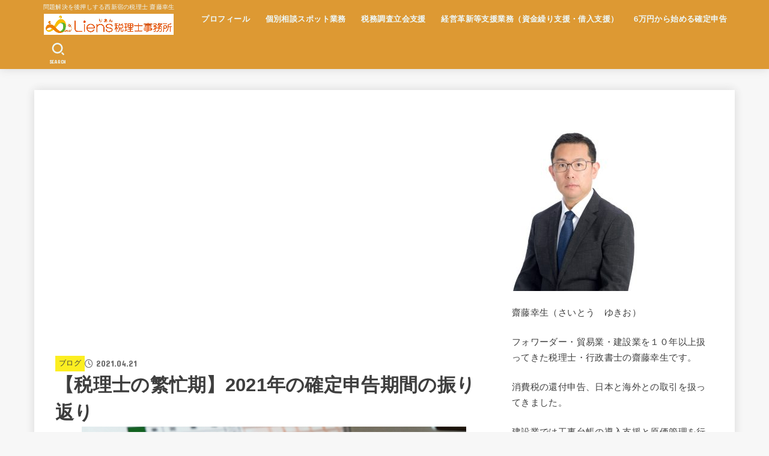

--- FILE ---
content_type: text/html; charset=UTF-8
request_url: https://liens-tax.jp/2021/04/21/look-back-kakuteishinkoku-period-in-2021/
body_size: 91813
content:
<!doctype html>
<html lang="ja">
<head>
<meta charset="utf-8">
<meta http-equiv="X-UA-Compatible" content="IE=edge">
<meta name="HandheldFriendly" content="True">
<meta name="MobileOptimized" content="320">
<meta name="viewport" content="width=device-width, initial-scale=1.0, viewport-fit=cover">
<link rel="pingback" href="https://liens-tax.jp/xmlrpc.php">
<title>【税理士の繁忙期】2021年の確定申告期間の振り返り &#8211; 問題解決を後押しする都庁前のLiens税理士事務所 齋藤幸生</title>
<meta name='robots' content='max-image-preview:large' />
<link rel='dns-prefetch' href='//fonts.googleapis.com' />
<link rel='dns-prefetch' href='//cdnjs.cloudflare.com' />
<link rel="alternate" type="application/rss+xml" title="問題解決を後押しする都庁前のLiens税理士事務所 齋藤幸生 &raquo; フィード" href="https://liens-tax.jp/feed/" />
<link rel="alternate" type="application/rss+xml" title="問題解決を後押しする都庁前のLiens税理士事務所 齋藤幸生 &raquo; コメントフィード" href="https://liens-tax.jp/comments/feed/" />
<link rel="alternate" type="application/rss+xml" title="問題解決を後押しする都庁前のLiens税理士事務所 齋藤幸生 &raquo; 【税理士の繁忙期】2021年の確定申告期間の振り返り のコメントのフィード" href="https://liens-tax.jp/2021/04/21/look-back-kakuteishinkoku-period-in-2021/feed/" />
<link rel="alternate" title="oEmbed (JSON)" type="application/json+oembed" href="https://liens-tax.jp/wp-json/oembed/1.0/embed?url=https%3A%2F%2Fliens-tax.jp%2F2021%2F04%2F21%2Flook-back-kakuteishinkoku-period-in-2021%2F" />
<link rel="alternate" title="oEmbed (XML)" type="text/xml+oembed" href="https://liens-tax.jp/wp-json/oembed/1.0/embed?url=https%3A%2F%2Fliens-tax.jp%2F2021%2F04%2F21%2Flook-back-kakuteishinkoku-period-in-2021%2F&#038;format=xml" />
<style id='wp-img-auto-sizes-contain-inline-css' type='text/css'>
img:is([sizes=auto i],[sizes^="auto," i]){contain-intrinsic-size:3000px 1500px}
/*# sourceURL=wp-img-auto-sizes-contain-inline-css */
</style>
<style id='wp-emoji-styles-inline-css' type='text/css'>

	img.wp-smiley, img.emoji {
		display: inline !important;
		border: none !important;
		box-shadow: none !important;
		height: 1em !important;
		width: 1em !important;
		margin: 0 0.07em !important;
		vertical-align: -0.1em !important;
		background: none !important;
		padding: 0 !important;
	}
/*# sourceURL=wp-emoji-styles-inline-css */
</style>
<style id='wp-block-library-inline-css' type='text/css'>
:root{--wp-block-synced-color:#7a00df;--wp-block-synced-color--rgb:122,0,223;--wp-bound-block-color:var(--wp-block-synced-color);--wp-editor-canvas-background:#ddd;--wp-admin-theme-color:#007cba;--wp-admin-theme-color--rgb:0,124,186;--wp-admin-theme-color-darker-10:#006ba1;--wp-admin-theme-color-darker-10--rgb:0,107,160.5;--wp-admin-theme-color-darker-20:#005a87;--wp-admin-theme-color-darker-20--rgb:0,90,135;--wp-admin-border-width-focus:2px}@media (min-resolution:192dpi){:root{--wp-admin-border-width-focus:1.5px}}.wp-element-button{cursor:pointer}:root .has-very-light-gray-background-color{background-color:#eee}:root .has-very-dark-gray-background-color{background-color:#313131}:root .has-very-light-gray-color{color:#eee}:root .has-very-dark-gray-color{color:#313131}:root .has-vivid-green-cyan-to-vivid-cyan-blue-gradient-background{background:linear-gradient(135deg,#00d084,#0693e3)}:root .has-purple-crush-gradient-background{background:linear-gradient(135deg,#34e2e4,#4721fb 50%,#ab1dfe)}:root .has-hazy-dawn-gradient-background{background:linear-gradient(135deg,#faaca8,#dad0ec)}:root .has-subdued-olive-gradient-background{background:linear-gradient(135deg,#fafae1,#67a671)}:root .has-atomic-cream-gradient-background{background:linear-gradient(135deg,#fdd79a,#004a59)}:root .has-nightshade-gradient-background{background:linear-gradient(135deg,#330968,#31cdcf)}:root .has-midnight-gradient-background{background:linear-gradient(135deg,#020381,#2874fc)}:root{--wp--preset--font-size--normal:16px;--wp--preset--font-size--huge:42px}.has-regular-font-size{font-size:1em}.has-larger-font-size{font-size:2.625em}.has-normal-font-size{font-size:var(--wp--preset--font-size--normal)}.has-huge-font-size{font-size:var(--wp--preset--font-size--huge)}.has-text-align-center{text-align:center}.has-text-align-left{text-align:left}.has-text-align-right{text-align:right}.has-fit-text{white-space:nowrap!important}#end-resizable-editor-section{display:none}.aligncenter{clear:both}.items-justified-left{justify-content:flex-start}.items-justified-center{justify-content:center}.items-justified-right{justify-content:flex-end}.items-justified-space-between{justify-content:space-between}.screen-reader-text{border:0;clip-path:inset(50%);height:1px;margin:-1px;overflow:hidden;padding:0;position:absolute;width:1px;word-wrap:normal!important}.screen-reader-text:focus{background-color:#ddd;clip-path:none;color:#444;display:block;font-size:1em;height:auto;left:5px;line-height:normal;padding:15px 23px 14px;text-decoration:none;top:5px;width:auto;z-index:100000}html :where(.has-border-color){border-style:solid}html :where([style*=border-top-color]){border-top-style:solid}html :where([style*=border-right-color]){border-right-style:solid}html :where([style*=border-bottom-color]){border-bottom-style:solid}html :where([style*=border-left-color]){border-left-style:solid}html :where([style*=border-width]){border-style:solid}html :where([style*=border-top-width]){border-top-style:solid}html :where([style*=border-right-width]){border-right-style:solid}html :where([style*=border-bottom-width]){border-bottom-style:solid}html :where([style*=border-left-width]){border-left-style:solid}html :where(img[class*=wp-image-]){height:auto;max-width:100%}:where(figure){margin:0 0 1em}html :where(.is-position-sticky){--wp-admin--admin-bar--position-offset:var(--wp-admin--admin-bar--height,0px)}@media screen and (max-width:600px){html :where(.is-position-sticky){--wp-admin--admin-bar--position-offset:0px}}

/*# sourceURL=wp-block-library-inline-css */
</style><style id='global-styles-inline-css' type='text/css'>
:root{--wp--preset--aspect-ratio--square: 1;--wp--preset--aspect-ratio--4-3: 4/3;--wp--preset--aspect-ratio--3-4: 3/4;--wp--preset--aspect-ratio--3-2: 3/2;--wp--preset--aspect-ratio--2-3: 2/3;--wp--preset--aspect-ratio--16-9: 16/9;--wp--preset--aspect-ratio--9-16: 9/16;--wp--preset--color--black: #000;--wp--preset--color--cyan-bluish-gray: #abb8c3;--wp--preset--color--white: #fff;--wp--preset--color--pale-pink: #f78da7;--wp--preset--color--vivid-red: #cf2e2e;--wp--preset--color--luminous-vivid-orange: #ff6900;--wp--preset--color--luminous-vivid-amber: #fcb900;--wp--preset--color--light-green-cyan: #7bdcb5;--wp--preset--color--vivid-green-cyan: #00d084;--wp--preset--color--pale-cyan-blue: #8ed1fc;--wp--preset--color--vivid-cyan-blue: #0693e3;--wp--preset--color--vivid-purple: #9b51e0;--wp--preset--color--stk-palette-one: var(--stk-palette-color1);--wp--preset--color--stk-palette-two: var(--stk-palette-color2);--wp--preset--color--stk-palette-three: var(--stk-palette-color3);--wp--preset--color--stk-palette-four: var(--stk-palette-color4);--wp--preset--color--stk-palette-five: var(--stk-palette-color5);--wp--preset--color--stk-palette-six: var(--stk-palette-color6);--wp--preset--color--stk-palette-seven: var(--stk-palette-color7);--wp--preset--color--stk-palette-eight: var(--stk-palette-color8);--wp--preset--color--stk-palette-nine: var(--stk-palette-color9);--wp--preset--color--stk-palette-ten: var(--stk-palette-color10);--wp--preset--color--mainttlbg: var(--main-ttl-bg);--wp--preset--color--mainttltext: var(--main-ttl-color);--wp--preset--color--stkeditorcolor-one: var(--stk-editor-color1);--wp--preset--color--stkeditorcolor-two: var(--stk-editor-color2);--wp--preset--color--stkeditorcolor-three: var(--stk-editor-color3);--wp--preset--gradient--vivid-cyan-blue-to-vivid-purple: linear-gradient(135deg,rgb(6,147,227) 0%,rgb(155,81,224) 100%);--wp--preset--gradient--light-green-cyan-to-vivid-green-cyan: linear-gradient(135deg,rgb(122,220,180) 0%,rgb(0,208,130) 100%);--wp--preset--gradient--luminous-vivid-amber-to-luminous-vivid-orange: linear-gradient(135deg,rgb(252,185,0) 0%,rgb(255,105,0) 100%);--wp--preset--gradient--luminous-vivid-orange-to-vivid-red: linear-gradient(135deg,rgb(255,105,0) 0%,rgb(207,46,46) 100%);--wp--preset--gradient--very-light-gray-to-cyan-bluish-gray: linear-gradient(135deg,rgb(238,238,238) 0%,rgb(169,184,195) 100%);--wp--preset--gradient--cool-to-warm-spectrum: linear-gradient(135deg,rgb(74,234,220) 0%,rgb(151,120,209) 20%,rgb(207,42,186) 40%,rgb(238,44,130) 60%,rgb(251,105,98) 80%,rgb(254,248,76) 100%);--wp--preset--gradient--blush-light-purple: linear-gradient(135deg,rgb(255,206,236) 0%,rgb(152,150,240) 100%);--wp--preset--gradient--blush-bordeaux: linear-gradient(135deg,rgb(254,205,165) 0%,rgb(254,45,45) 50%,rgb(107,0,62) 100%);--wp--preset--gradient--luminous-dusk: linear-gradient(135deg,rgb(255,203,112) 0%,rgb(199,81,192) 50%,rgb(65,88,208) 100%);--wp--preset--gradient--pale-ocean: linear-gradient(135deg,rgb(255,245,203) 0%,rgb(182,227,212) 50%,rgb(51,167,181) 100%);--wp--preset--gradient--electric-grass: linear-gradient(135deg,rgb(202,248,128) 0%,rgb(113,206,126) 100%);--wp--preset--gradient--midnight: linear-gradient(135deg,rgb(2,3,129) 0%,rgb(40,116,252) 100%);--wp--preset--font-size--small: 13px;--wp--preset--font-size--medium: 20px;--wp--preset--font-size--large: 36px;--wp--preset--font-size--x-large: 42px;--wp--preset--spacing--20: 0.44rem;--wp--preset--spacing--30: 0.67rem;--wp--preset--spacing--40: 1rem;--wp--preset--spacing--50: 1.5rem;--wp--preset--spacing--60: 2.25rem;--wp--preset--spacing--70: 3.38rem;--wp--preset--spacing--80: 5.06rem;--wp--preset--shadow--natural: 6px 6px 9px rgba(0, 0, 0, 0.2);--wp--preset--shadow--deep: 12px 12px 50px rgba(0, 0, 0, 0.4);--wp--preset--shadow--sharp: 6px 6px 0px rgba(0, 0, 0, 0.2);--wp--preset--shadow--outlined: 6px 6px 0px -3px rgb(255, 255, 255), 6px 6px rgb(0, 0, 0);--wp--preset--shadow--crisp: 6px 6px 0px rgb(0, 0, 0);}:where(.is-layout-flex){gap: 0.5em;}:where(.is-layout-grid){gap: 0.5em;}body .is-layout-flex{display: flex;}.is-layout-flex{flex-wrap: wrap;align-items: center;}.is-layout-flex > :is(*, div){margin: 0;}body .is-layout-grid{display: grid;}.is-layout-grid > :is(*, div){margin: 0;}:where(.wp-block-columns.is-layout-flex){gap: 2em;}:where(.wp-block-columns.is-layout-grid){gap: 2em;}:where(.wp-block-post-template.is-layout-flex){gap: 1.25em;}:where(.wp-block-post-template.is-layout-grid){gap: 1.25em;}.has-black-color{color: var(--wp--preset--color--black) !important;}.has-cyan-bluish-gray-color{color: var(--wp--preset--color--cyan-bluish-gray) !important;}.has-white-color{color: var(--wp--preset--color--white) !important;}.has-pale-pink-color{color: var(--wp--preset--color--pale-pink) !important;}.has-vivid-red-color{color: var(--wp--preset--color--vivid-red) !important;}.has-luminous-vivid-orange-color{color: var(--wp--preset--color--luminous-vivid-orange) !important;}.has-luminous-vivid-amber-color{color: var(--wp--preset--color--luminous-vivid-amber) !important;}.has-light-green-cyan-color{color: var(--wp--preset--color--light-green-cyan) !important;}.has-vivid-green-cyan-color{color: var(--wp--preset--color--vivid-green-cyan) !important;}.has-pale-cyan-blue-color{color: var(--wp--preset--color--pale-cyan-blue) !important;}.has-vivid-cyan-blue-color{color: var(--wp--preset--color--vivid-cyan-blue) !important;}.has-vivid-purple-color{color: var(--wp--preset--color--vivid-purple) !important;}.has-black-background-color{background-color: var(--wp--preset--color--black) !important;}.has-cyan-bluish-gray-background-color{background-color: var(--wp--preset--color--cyan-bluish-gray) !important;}.has-white-background-color{background-color: var(--wp--preset--color--white) !important;}.has-pale-pink-background-color{background-color: var(--wp--preset--color--pale-pink) !important;}.has-vivid-red-background-color{background-color: var(--wp--preset--color--vivid-red) !important;}.has-luminous-vivid-orange-background-color{background-color: var(--wp--preset--color--luminous-vivid-orange) !important;}.has-luminous-vivid-amber-background-color{background-color: var(--wp--preset--color--luminous-vivid-amber) !important;}.has-light-green-cyan-background-color{background-color: var(--wp--preset--color--light-green-cyan) !important;}.has-vivid-green-cyan-background-color{background-color: var(--wp--preset--color--vivid-green-cyan) !important;}.has-pale-cyan-blue-background-color{background-color: var(--wp--preset--color--pale-cyan-blue) !important;}.has-vivid-cyan-blue-background-color{background-color: var(--wp--preset--color--vivid-cyan-blue) !important;}.has-vivid-purple-background-color{background-color: var(--wp--preset--color--vivid-purple) !important;}.has-black-border-color{border-color: var(--wp--preset--color--black) !important;}.has-cyan-bluish-gray-border-color{border-color: var(--wp--preset--color--cyan-bluish-gray) !important;}.has-white-border-color{border-color: var(--wp--preset--color--white) !important;}.has-pale-pink-border-color{border-color: var(--wp--preset--color--pale-pink) !important;}.has-vivid-red-border-color{border-color: var(--wp--preset--color--vivid-red) !important;}.has-luminous-vivid-orange-border-color{border-color: var(--wp--preset--color--luminous-vivid-orange) !important;}.has-luminous-vivid-amber-border-color{border-color: var(--wp--preset--color--luminous-vivid-amber) !important;}.has-light-green-cyan-border-color{border-color: var(--wp--preset--color--light-green-cyan) !important;}.has-vivid-green-cyan-border-color{border-color: var(--wp--preset--color--vivid-green-cyan) !important;}.has-pale-cyan-blue-border-color{border-color: var(--wp--preset--color--pale-cyan-blue) !important;}.has-vivid-cyan-blue-border-color{border-color: var(--wp--preset--color--vivid-cyan-blue) !important;}.has-vivid-purple-border-color{border-color: var(--wp--preset--color--vivid-purple) !important;}.has-vivid-cyan-blue-to-vivid-purple-gradient-background{background: var(--wp--preset--gradient--vivid-cyan-blue-to-vivid-purple) !important;}.has-light-green-cyan-to-vivid-green-cyan-gradient-background{background: var(--wp--preset--gradient--light-green-cyan-to-vivid-green-cyan) !important;}.has-luminous-vivid-amber-to-luminous-vivid-orange-gradient-background{background: var(--wp--preset--gradient--luminous-vivid-amber-to-luminous-vivid-orange) !important;}.has-luminous-vivid-orange-to-vivid-red-gradient-background{background: var(--wp--preset--gradient--luminous-vivid-orange-to-vivid-red) !important;}.has-very-light-gray-to-cyan-bluish-gray-gradient-background{background: var(--wp--preset--gradient--very-light-gray-to-cyan-bluish-gray) !important;}.has-cool-to-warm-spectrum-gradient-background{background: var(--wp--preset--gradient--cool-to-warm-spectrum) !important;}.has-blush-light-purple-gradient-background{background: var(--wp--preset--gradient--blush-light-purple) !important;}.has-blush-bordeaux-gradient-background{background: var(--wp--preset--gradient--blush-bordeaux) !important;}.has-luminous-dusk-gradient-background{background: var(--wp--preset--gradient--luminous-dusk) !important;}.has-pale-ocean-gradient-background{background: var(--wp--preset--gradient--pale-ocean) !important;}.has-electric-grass-gradient-background{background: var(--wp--preset--gradient--electric-grass) !important;}.has-midnight-gradient-background{background: var(--wp--preset--gradient--midnight) !important;}.has-small-font-size{font-size: var(--wp--preset--font-size--small) !important;}.has-medium-font-size{font-size: var(--wp--preset--font-size--medium) !important;}.has-large-font-size{font-size: var(--wp--preset--font-size--large) !important;}.has-x-large-font-size{font-size: var(--wp--preset--font-size--x-large) !important;}
/*# sourceURL=global-styles-inline-css */
</style>

<style id='classic-theme-styles-inline-css' type='text/css'>
/*! This file is auto-generated */
.wp-block-button__link{color:#fff;background-color:#32373c;border-radius:9999px;box-shadow:none;text-decoration:none;padding:calc(.667em + 2px) calc(1.333em + 2px);font-size:1.125em}.wp-block-file__button{background:#32373c;color:#fff;text-decoration:none}
/*# sourceURL=/wp-includes/css/classic-themes.min.css */
</style>
<link rel='stylesheet' id='stk_style-css' href='https://liens-tax.jp/wp-content/themes/jstork19/style.css?ver=5.16.5' type='text/css' media='all' />
<style id='stk_style-inline-css' type='text/css'>
:root{--stk-base-font-family:"游ゴシック","Yu Gothic","游ゴシック体","YuGothic","Hiragino Kaku Gothic ProN",Meiryo,sans-serif;--stk-base-font-size-pc:103%;--stk-base-font-size-sp:103%;--stk-font-weight:400;--stk-font-feature-settings:normal;--stk-font-awesome-free:"Font Awesome 6 Free";--stk-font-awesome-brand:"Font Awesome 6 Brands";--wp--preset--font-size--medium:clamp(1.2em,2.5vw,20px);--wp--preset--font-size--large:clamp(1.5em,4.5vw,36px);--wp--preset--font-size--x-large:clamp(1.9em,5.25vw,42px);--wp--style--gallery-gap-default:.5em;--stk-flex-style:flex-start;--stk-wrap-width:1166px;--stk-wide-width:980px;--stk-main-width:728px;--stk-side-margin:32px;--stk-post-thumb-ratio:16/10;--stk-post-title-font_size:clamp(1.4em,4vw,1.9em);--stk-h1-font_size:clamp(1.4em,4vw,1.9em);--stk-h2-font_size:clamp(1.2em,2.6vw,1.3em);--stk-h2-normal-font_size:125%;--stk-h3-font_size:clamp(1.1em,2.3vw,1.15em);--stk-h4-font_size:105%;--stk-h5-font_size:100%;--stk-line_height:1.8;--stk-heading-line_height:1.5;--stk-heading-margin_top:2em;--stk-heading-margin_bottom:1em;--stk-margin:1.6em;--stk-h2-margin-rl:-2vw;--stk-el-margin-rl:-4vw;--stk-list-icon-size:1.8em;--stk-list-item-margin:.7em;--stk-list-margin:1em;--stk-h2-border_radius:3px;--stk-h2-border_width:4px;--stk-h3-border_width:4px;--stk-h4-border_width:4px;--stk-wttl-border_radius:0;--stk-wttl-border_width:2px;--stk-supplement-border_radius:4px;--stk-supplement-border_width:2px;--stk-supplement-sat:82%;--stk-supplement-lig:86%;--stk-box-border_radius:4px;--stk-box-border_width:2px;--stk-btn-border_radius:3px;--stk-btn-border_width:2px;--stk-post-radius:0;--stk-postlist-radius:0;--stk-cardlist-radius:0;--stk-shadow-s:1px 2px 10px rgba(0,0,0,.2);--stk-shadow-l:5px 10px 20px rgba(0,0,0,.2);--main-text-color:#3E3E3E;--main-link-color:#1bb4d3;--main-link-color-hover:#E69B9B;--main-ttl-bg:#d93;--main-ttl-bg-rgba:rgba(221,153,51,.1);--main-ttl-color:#fff;--header-bg:#d93;--header-bg-overlay:#0ea3c9;--header-logo-color:#fff;--header-text-color:#edf9fc;--inner-content-bg:#fff;--label-bg:#fcee21;--label-text-color:#3e3e3e;--slider-text-color:#444;--side-text-color:#3e3e3e;--footer-bg:#666;--footer-text-color:#CACACA;--footer-link-color:#f7f7f7;--new-mark-bg:#ff6347;--oc-box-blue:#19b4ce;--oc-box-blue-inner:#d4f3ff;--oc-box-red:#ee5656;--oc-box-red-inner:#feeeed;--oc-box-yellow:#f7cf2e;--oc-box-yellow-inner:#fffae2;--oc-box-green:#39cd75;--oc-box-green-inner:#e8fbf0;--oc-box-pink:#f7b2b2;--oc-box-pink-inner:#fee;--oc-box-gray:#9c9c9c;--oc-box-gray-inner:#f5f5f5;--oc-box-black:#313131;--oc-box-black-inner:#404040;--oc-btn-rich_yellow:#f7cf2e;--oc-btn-rich_yellow-sdw:rgba(222,182,21,1);--oc-btn-rich_pink:#ee5656;--oc-btn-rich_pink-sdw:rgba(213,61,61,1);--oc-btn-rich_orange:#ef9b2f;--oc-btn-rich_orange-sdw:rgba(214,130,22,1);--oc-btn-rich_green:#39cd75;--oc-btn-rich_green-sdw:rgba(32,180,92,1);--oc-btn-rich_blue:#19b4ce;--oc-btn-rich_blue-sdw:rgba(0,155,181,1);--oc-base-border-color:rgba(125,125,125,.3);--oc-has-background-basic-padding:1.1em;--stk-maker-yellow:#ff6;--stk-maker-pink:#ffd5d5;--stk-maker-blue:#b5dfff;--stk-maker-green:#cff7c7;--stk-caption-font-size:11px;--stk-palette-color1:#abb8c3;--stk-palette-color2:#f78da7;--stk-palette-color3:#cf2e2e;--stk-palette-color4:#ff6900;--stk-palette-color5:#fcb900;--stk-palette-color6:#7bdcb5;--stk-palette-color7:#00d084;--stk-palette-color8:#8ed1fc;--stk-palette-color9:#0693e3;--stk-palette-color10:#9b51e0;--stk-editor-color1:#1bb4d3;--stk-editor-color2:#f55e5e;--stk-editor-color3:#ee2;--stk-editor-color1-rgba:rgba(27,180,211,.1);--stk-editor-color2-rgba:rgba(245,94,94,.1);--stk-editor-color3-rgba:rgba(238,238,34,.1)}
.fb-likebtn .like_text::after{content:"この記事が気に入ったらフォローしよう！"}#related-box .h_ttl::after{content:"こちらの記事も人気です"}.stk_authorbox>.h_ttl:not(.subtext__none)::after{content:"この記事を書いた人"}#author-newpost .h_ttl::after{content:"このライターの最新記事"}
/*# sourceURL=stk_style-inline-css */
</style>
<link rel='stylesheet' id='stk_child-style-css' href='https://liens-tax.jp/wp-content/themes/jstork19_custom/style.css' type='text/css' media='all' />
<link crossorigin="anonymous" rel='stylesheet' id='gf_font-css' href='https://fonts.googleapis.com/css?family=Concert+One&#038;display=swap' type='text/css' media='all' />
<style id='gf_font-inline-css' type='text/css'>
.gf {font-family: "Concert One", "游ゴシック", "Yu Gothic", "游ゴシック体", "YuGothic", "Hiragino Kaku Gothic ProN", Meiryo, sans-serif;}
/*# sourceURL=gf_font-inline-css */
</style>
<link crossorigin="anonymous" rel='stylesheet' id='fontawesome-css' href='https://cdnjs.cloudflare.com/ajax/libs/font-awesome/6.7.2/css/all.min.css' type='text/css' media='all' />
<script type="text/javascript" src="https://liens-tax.jp/wp-includes/js/jquery/jquery.min.js?ver=3.7.1" id="jquery-core-js"></script>
<script type="text/javascript" src="https://liens-tax.jp/wp-includes/js/jquery/jquery-migrate.min.js?ver=3.4.1" id="jquery-migrate-js"></script>
<script type="text/javascript" id="jquery-js-after">
/* <![CDATA[ */
jQuery(function($){$(".widget_categories li, .widget_nav_menu li").has("ul").toggleClass("accordionMenu");$(".widget ul.children , .widget ul.sub-menu").after("<span class='accordionBtn'></span>");$(".widget ul.children , .widget ul.sub-menu").hide();$("ul .accordionBtn").on("click",function(){$(this).prev("ul").slideToggle();$(this).toggleClass("active")})});
//# sourceURL=jquery-js-after
/* ]]> */
</script>
<link rel="https://api.w.org/" href="https://liens-tax.jp/wp-json/" /><link rel="alternate" title="JSON" type="application/json" href="https://liens-tax.jp/wp-json/wp/v2/posts/7233" /><link rel="EditURI" type="application/rsd+xml" title="RSD" href="https://liens-tax.jp/xmlrpc.php?rsd" />
<link rel="canonical" href="https://liens-tax.jp/2021/04/21/look-back-kakuteishinkoku-period-in-2021/" />
<meta name="thumbnail" content="https://liens-tax.jp/wp-content/uploads/2021/04/4503875_s.jpg" />
<link rel="amphtml" href="https://liens-tax.jp/2021/04/21/look-back-kakuteishinkoku-period-in-2021/amp/"><link rel="icon" href="https://liens-tax.jp/wp-content/uploads/2017/05/cropped-logo-02-120x120.jpg" sizes="32x32" />
<link rel="icon" href="https://liens-tax.jp/wp-content/uploads/2017/05/cropped-logo-02-300x300.jpg" sizes="192x192" />
<link rel="apple-touch-icon" href="https://liens-tax.jp/wp-content/uploads/2017/05/cropped-logo-02-300x300.jpg" />
<meta name="msapplication-TileImage" content="https://liens-tax.jp/wp-content/uploads/2017/05/cropped-logo-02-300x300.jpg" />
<link rel='stylesheet' id='su-shortcodes-css' href='https://liens-tax.jp/wp-content/plugins/shortcodes-ultimate/includes/css/shortcodes.css?ver=7.4.8' type='text/css' media='all' />
</head>
<body data-rsssl=1 class="wp-singular post-template-default single single-post postid-7233 single-format-standard wp-custom-logo wp-embed-responsive wp-theme-jstork19 wp-child-theme-jstork19_custom h_layout_pc_left_full h_layout_sp_center">
<svg aria-hidden="true" xmlns="http://www.w3.org/2000/svg" width="0" height="0" focusable="false" role="none" style="visibility: hidden; position: absolute; left: -9999px; overflow: hidden;"><defs><symbol id="svgicon_search_btn" viewBox="0 0 50 50"><path d="M44.35,48.52l-4.95-4.95c-1.17-1.17-1.17-3.07,0-4.24l0,0c1.17-1.17,3.07-1.17,4.24,0l4.95,4.95c1.17,1.17,1.17,3.07,0,4.24 l0,0C47.42,49.7,45.53,49.7,44.35,48.52z"/><path d="M22.81,7c8.35,0,15.14,6.79,15.14,15.14s-6.79,15.14-15.14,15.14S7.67,30.49,7.67,22.14S14.46,7,22.81,7 M22.81,1 C11.13,1,1.67,10.47,1.67,22.14s9.47,21.14,21.14,21.14s21.14-9.47,21.14-21.14S34.49,1,22.81,1L22.81,1z"/></symbol><symbol id="svgicon_nav_btn" viewBox="0 0 50 50"><path d="M45.1,46.5H4.9c-1.6,0-2.9-1.3-2.9-2.9v-0.2c0-1.6,1.3-2.9,2.9-2.9h40.2c1.6,0,2.9,1.3,2.9,2.9v0.2 C48,45.2,46.7,46.5,45.1,46.5z"/><path d="M45.1,28.5H4.9c-1.6,0-2.9-1.3-2.9-2.9v-0.2c0-1.6,1.3-2.9,2.9-2.9h40.2c1.6,0,2.9,1.3,2.9,2.9v0.2 C48,27.2,46.7,28.5,45.1,28.5z"/><path d="M45.1,10.5H4.9C3.3,10.5,2,9.2,2,7.6V7.4c0-1.6,1.3-2.9,2.9-2.9h40.2c1.6,0,2.9,1.3,2.9,2.9v0.2 C48,9.2,46.7,10.5,45.1,10.5z"/></symbol><symbol id="stk-envelope-svg" viewBox="0 0 300 300"><path d="M300.03,81.5c0-30.25-24.75-55-55-55h-190c-30.25,0-55,24.75-55,55v140c0,30.25,24.75,55,55,55h190c30.25,0,55-24.75,55-55 V81.5z M37.4,63.87c4.75-4.75,11.01-7.37,17.63-7.37h190c6.62,0,12.88,2.62,17.63,7.37c4.75,4.75,7.37,11.01,7.37,17.63v5.56 c-0.32,0.2-0.64,0.41-0.95,0.64L160.2,169.61c-0.75,0.44-5.12,2.89-10.17,2.89c-4.99,0-9.28-2.37-10.23-2.94L30.99,87.7 c-0.31-0.23-0.63-0.44-0.95-0.64V81.5C30.03,74.88,32.65,68.62,37.4,63.87z M262.66,239.13c-4.75,4.75-11.01,7.37-17.63,7.37h-190 c-6.62,0-12.88-2.62-17.63-7.37c-4.75-4.75-7.37-11.01-7.37-17.63v-99.48l93.38,70.24c0.16,0.12,0.32,0.24,0.49,0.35 c1.17,0.81,11.88,7.88,26.13,7.88c14.25,0,24.96-7.07,26.14-7.88c0.17-0.11,0.33-0.23,0.49-0.35l93.38-70.24v99.48 C270.03,228.12,267.42,234.38,262.66,239.13z"/></symbol><symbol id="stk-close-svg" viewBox="0 0 384 512"><path fill="currentColor" d="M342.6 150.6c12.5-12.5 12.5-32.8 0-45.3s-32.8-12.5-45.3 0L192 210.7 86.6 105.4c-12.5-12.5-32.8-12.5-45.3 0s-12.5 32.8 0 45.3L146.7 256 41.4 361.4c-12.5 12.5-12.5 32.8 0 45.3s32.8 12.5 45.3 0L192 301.3 297.4 406.6c12.5 12.5 32.8 12.5 45.3 0s12.5-32.8 0-45.3L237.3 256 342.6 150.6z"/></symbol><symbol id="stk-twitter-svg" viewBox="0 0 512 512"><path d="M299.8,219.7L471,20.7h-40.6L281.7,193.4L163,20.7H26l179.6,261.4L26,490.7h40.6l157-182.5L349,490.7h137L299.8,219.7 L299.8,219.7z M244.2,284.3l-18.2-26L81.2,51.2h62.3l116.9,167.1l18.2,26l151.9,217.2h-62.3L244.2,284.3L244.2,284.3z"/></symbol><symbol id="stk-twitter_bird-svg" viewBox="0 0 512 512"><path d="M459.37 151.716c.325 4.548.325 9.097.325 13.645 0 138.72-105.583 298.558-298.558 298.558-59.452 0-114.68-17.219-161.137-47.106 8.447.974 16.568 1.299 25.34 1.299 49.055 0 94.213-16.568 130.274-44.832-46.132-.975-84.792-31.188-98.112-72.772 6.498.974 12.995 1.624 19.818 1.624 9.421 0 18.843-1.3 27.614-3.573-48.081-9.747-84.143-51.98-84.143-102.985v-1.299c13.969 7.797 30.214 12.67 47.431 13.319-28.264-18.843-46.781-51.005-46.781-87.391 0-19.492 5.197-37.36 14.294-52.954 51.655 63.675 129.3 105.258 216.365 109.807-1.624-7.797-2.599-15.918-2.599-24.04 0-57.828 46.782-104.934 104.934-104.934 30.213 0 57.502 12.67 76.67 33.137 23.715-4.548 46.456-13.32 66.599-25.34-7.798 24.366-24.366 44.833-46.132 57.827 21.117-2.273 41.584-8.122 60.426-16.243-14.292 20.791-32.161 39.308-52.628 54.253z"/></symbol><symbol id="stk-bluesky-svg" viewBox="0 0 256 256"><path d="M 60.901 37.747 C 88.061 58.137 117.273 99.482 127.999 121.666 C 138.727 99.482 167.938 58.137 195.099 37.747 C 214.696 23.034 246.45 11.651 246.45 47.874 C 246.45 55.109 242.302 108.648 239.869 117.34 C 231.413 147.559 200.6 155.266 173.189 150.601 C 221.101 158.756 233.288 185.766 206.966 212.776 C 156.975 264.073 135.115 199.905 129.514 183.464 C 128.487 180.449 128.007 179.038 127.999 180.238 C 127.992 179.038 127.512 180.449 126.486 183.464 C 120.884 199.905 99.024 264.073 49.033 212.776 C 22.711 185.766 34.899 158.756 82.81 150.601 C 55.4 155.266 24.587 147.559 16.13 117.34 C 13.697 108.648 9.55 55.109 9.55 47.874 C 9.55 11.651 41.304 23.034 60.901 37.747 Z"/></symbol><symbol id="stk-facebook-svg" viewBox="0 0 512 512"><path d="M504 256C504 119 393 8 256 8S8 119 8 256c0 123.78 90.69 226.38 209.25 245V327.69h-63V256h63v-54.64c0-62.15 37-96.48 93.67-96.48 27.14 0 55.52 4.84 55.52 4.84v61h-31.28c-30.8 0-40.41 19.12-40.41 38.73V256h68.78l-11 71.69h-57.78V501C413.31 482.38 504 379.78 504 256z"/></symbol><symbol id="stk-hatebu-svg" viewBox="0 0 50 50"><path d="M5.53,7.51c5.39,0,10.71,0,16.02,0,.73,0,1.47,.06,2.19,.19,3.52,.6,6.45,3.36,6.99,6.54,.63,3.68-1.34,7.09-5.02,8.67-.32,.14-.63,.27-1.03,.45,3.69,.93,6.25,3.02,7.37,6.59,1.79,5.7-2.32,11.79-8.4,12.05-6.01,.26-12.03,.06-18.13,.06V7.51Zm8.16,28.37c.16,.03,.26,.07,.35,.07,1.82,0,3.64,.03,5.46,0,2.09-.03,3.73-1.58,3.89-3.62,.14-1.87-1.28-3.79-3.27-3.97-2.11-.19-4.25-.04-6.42-.04v7.56Zm-.02-13.77c1.46,0,2.83,0,4.2,0,.29,0,.58,0,.86-.03,1.67-.21,3.01-1.53,3.17-3.12,.16-1.62-.75-3.32-2.36-3.61-1.91-.34-3.89-.25-5.87-.35v7.1Z"/><path d="M43.93,30.53h-7.69V7.59h7.69V30.53Z"/><path d="M44,38.27c0,2.13-1.79,3.86-3.95,3.83-2.12-.03-3.86-1.77-3.85-3.85,0-2.13,1.8-3.86,3.96-3.83,2.12,.03,3.85,1.75,3.84,3.85Z"/></symbol><symbol id="stk-line-svg" viewBox="0 0 32 32"><path d="M25.82 13.151c0.465 0 0.84 0.38 0.84 0.841 0 0.46-0.375 0.84-0.84 0.84h-2.34v1.5h2.34c0.465 0 0.84 0.377 0.84 0.84 0 0.459-0.375 0.839-0.84 0.839h-3.181c-0.46 0-0.836-0.38-0.836-0.839v-6.361c0-0.46 0.376-0.84 0.84-0.84h3.181c0.461 0 0.836 0.38 0.836 0.84 0 0.465-0.375 0.84-0.84 0.84h-2.34v1.5zM20.68 17.172c0 0.36-0.232 0.68-0.576 0.795-0.085 0.028-0.177 0.041-0.265 0.041-0.281 0-0.521-0.12-0.68-0.333l-3.257-4.423v3.92c0 0.459-0.372 0.839-0.841 0.839-0.461 0-0.835-0.38-0.835-0.839v-6.361c0-0.36 0.231-0.68 0.573-0.793 0.080-0.031 0.181-0.044 0.259-0.044 0.26 0 0.5 0.139 0.66 0.339l3.283 4.44v-3.941c0-0.46 0.376-0.84 0.84-0.84 0.46 0 0.84 0.38 0.84 0.84zM13.025 17.172c0 0.459-0.376 0.839-0.841 0.839-0.46 0-0.836-0.38-0.836-0.839v-6.361c0-0.46 0.376-0.84 0.84-0.84 0.461 0 0.837 0.38 0.837 0.84zM9.737 18.011h-3.181c-0.46 0-0.84-0.38-0.84-0.839v-6.361c0-0.46 0.38-0.84 0.84-0.84 0.464 0 0.84 0.38 0.84 0.84v5.521h2.341c0.464 0 0.839 0.377 0.839 0.84 0 0.459-0.376 0.839-0.839 0.839zM32 13.752c0-7.161-7.18-12.989-16-12.989s-16 5.828-16 12.989c0 6.415 5.693 11.789 13.38 12.811 0.521 0.109 1.231 0.344 1.411 0.787 0.16 0.401 0.105 1.021 0.051 1.44l-0.219 1.36c-0.060 0.401-0.32 1.581 1.399 0.86 1.721-0.719 9.221-5.437 12.581-9.3 2.299-2.519 3.397-5.099 3.397-7.957z"/></symbol><symbol id="stk-pokect-svg" viewBox="0 0 50 50"><path d="M8.04,6.5c-2.24,.15-3.6,1.42-3.6,3.7v13.62c0,11.06,11,19.75,20.52,19.68,10.7-.08,20.58-9.11,20.58-19.68V10.2c0-2.28-1.44-3.57-3.7-3.7H8.04Zm8.67,11.08l8.25,7.84,8.26-7.84c3.7-1.55,5.31,2.67,3.79,3.9l-10.76,10.27c-.35,.33-2.23,.33-2.58,0l-10.76-10.27c-1.45-1.36,.44-5.65,3.79-3.9h0Z"/></symbol><symbol id="stk-pinterest-svg" viewBox="0 0 50 50"><path d="M3.63,25c.11-6.06,2.25-11.13,6.43-15.19,4.18-4.06,9.15-6.12,14.94-6.18,6.23,.11,11.34,2.24,15.32,6.38,3.98,4.15,6,9.14,6.05,14.98-.11,6.01-2.25,11.06-6.43,15.15-4.18,4.09-9.15,6.16-14.94,6.21-2,0-4-.31-6.01-.92,.39-.61,.78-1.31,1.17-2.09,.44-.94,1-2.73,1.67-5.34,.17-.72,.42-1.7,.75-2.92,.39,.67,1.06,1.28,2,1.84,2.5,1.17,5.15,1.06,7.93-.33,2.89-1.67,4.9-4.26,6.01-7.76,1-3.67,.88-7.08-.38-10.22-1.25-3.15-3.49-5.41-6.72-6.8-4.06-1.17-8.01-1.04-11.85,.38s-6.51,3.85-8.01,7.3c-.39,1.28-.62,2.55-.71,3.8s-.04,2.47,.12,3.67,.59,2.27,1.25,3.21,1.56,1.67,2.67,2.17c.28,.11,.5,.11,.67,0,.22-.11,.44-.56,.67-1.33s.31-1.31,.25-1.59c-.06-.11-.17-.31-.33-.59-1.17-1.89-1.56-3.88-1.17-5.97,.39-2.09,1.25-3.85,2.59-5.3,2.06-1.84,4.47-2.84,7.22-3,2.75-.17,5.11,.59,7.05,2.25,1.06,1.22,1.74,2.7,2.04,4.42s.31,3.38,0,4.97c-.31,1.59-.85,3.07-1.63,4.47-1.39,2.17-3.03,3.28-4.92,3.34-1.11-.06-2.02-.49-2.71-1.29s-.91-1.74-.62-2.79c.11-.61,.44-1.81,1-3.59s.86-3.12,.92-4c-.17-2.12-1.14-3.2-2.92-3.26-1.39,.17-2.42,.79-3.09,1.88s-1.03,2.32-1.09,3.71c.17,1.62,.42,2.73,.75,3.34-.61,2.5-1.09,4.51-1.42,6.01-.11,.39-.42,1.59-.92,3.59s-.78,3.53-.83,4.59v2.34c-3.95-1.84-7.07-4.49-9.35-7.97-2.28-3.48-3.42-7.33-3.42-11.56Z"/></symbol><symbol id="stk-instagram-svg" viewBox="0 0 448 512"><path d="M224.1 141c-63.6 0-114.9 51.3-114.9 114.9s51.3 114.9 114.9 114.9S339 319.5 339 255.9 287.7 141 224.1 141zm0 189.6c-41.1 0-74.7-33.5-74.7-74.7s33.5-74.7 74.7-74.7 74.7 33.5 74.7 74.7-33.6 74.7-74.7 74.7zm146.4-194.3c0 14.9-12 26.8-26.8 26.8-14.9 0-26.8-12-26.8-26.8s12-26.8 26.8-26.8 26.8 12 26.8 26.8zm76.1 27.2c-1.7-35.9-9.9-67.7-36.2-93.9-26.2-26.2-58-34.4-93.9-36.2-37-2.1-147.9-2.1-184.9 0-35.8 1.7-67.6 9.9-93.9 36.1s-34.4 58-36.2 93.9c-2.1 37-2.1 147.9 0 184.9 1.7 35.9 9.9 67.7 36.2 93.9s58 34.4 93.9 36.2c37 2.1 147.9 2.1 184.9 0 35.9-1.7 67.7-9.9 93.9-36.2 26.2-26.2 34.4-58 36.2-93.9 2.1-37 2.1-147.8 0-184.8zM398.8 388c-7.8 19.6-22.9 34.7-42.6 42.6-29.5 11.7-99.5 9-132.1 9s-102.7 2.6-132.1-9c-19.6-7.8-34.7-22.9-42.6-42.6-11.7-29.5-9-99.5-9-132.1s-2.6-102.7 9-132.1c7.8-19.6 22.9-34.7 42.6-42.6 29.5-11.7 99.5-9 132.1-9s102.7-2.6 132.1 9c19.6 7.8 34.7 22.9 42.6 42.6 11.7 29.5 9 99.5 9 132.1s2.7 102.7-9 132.1z"/></symbol><symbol id="stk-youtube-svg" viewBox="0 0 576 512"><path d="M549.655 124.083c-6.281-23.65-24.787-42.276-48.284-48.597C458.781 64 288 64 288 64S117.22 64 74.629 75.486c-23.497 6.322-42.003 24.947-48.284 48.597-11.412 42.867-11.412 132.305-11.412 132.305s0 89.438 11.412 132.305c6.281 23.65 24.787 41.5 48.284 47.821C117.22 448 288 448 288 448s170.78 0 213.371-11.486c23.497-6.321 42.003-24.171 48.284-47.821 11.412-42.867 11.412-132.305 11.412-132.305s0-89.438-11.412-132.305zm-317.51 213.508V175.185l142.739 81.205-142.739 81.201z"/></symbol><symbol id="stk-tiktok-svg" viewBox="0 0 448 512"><path d="M448,209.91a210.06,210.06,0,0,1-122.77-39.25V349.38A162.55,162.55,0,1,1,185,188.31V278.2a74.62,74.62,0,1,0,52.23,71.18V0l88,0a121.18,121.18,0,0,0,1.86,22.17h0A122.18,122.18,0,0,0,381,102.39a121.43,121.43,0,0,0,67,20.14Z"/></symbol><symbol id="stk-feedly-svg" viewBox="0 0 50 50"><path d="M20.42,44.65h9.94c1.59,0,3.12-.63,4.25-1.76l12-12c2.34-2.34,2.34-6.14,0-8.48L29.64,5.43c-2.34-2.34-6.14-2.34-8.48,0L4.18,22.4c-2.34,2.34-2.34,6.14,0,8.48l12,12c1.12,1.12,2.65,1.76,4.24,1.76Zm-2.56-11.39l-.95-.95c-.39-.39-.39-1.02,0-1.41l7.07-7.07c.39-.39,1.02-.39,1.41,0l2.12,2.12c.39,.39,.39,1.02,0,1.41l-5.9,5.9c-.19,.19-.44,.29-.71,.29h-2.34c-.27,0-.52-.11-.71-.29Zm10.36,4.71l-.95,.95c-.19,.19-.44,.29-.71,.29h-2.34c-.27,0-.52-.11-.71-.29l-.95-.95c-.39-.39-.39-1.02,0-1.41l2.12-2.12c.39-.39,1.02-.39,1.41,0l2.12,2.12c.39,.39,.39,1.02,0,1.41ZM11.25,25.23l12.73-12.73c.39-.39,1.02-.39,1.41,0l2.12,2.12c.39,.39,.39,1.02,0,1.41l-11.55,11.55c-.19,.19-.45,.29-.71,.29h-2.34c-.27,0-.52-.11-.71-.29l-.95-.95c-.39-.39-.39-1.02,0-1.41Z"/></symbol><symbol id="stk-amazon-svg" viewBox="0 0 512 512"><path class="st0" d="M444.6,421.5L444.6,421.5C233.3,522,102.2,437.9,18.2,386.8c-5.2-3.2-14,0.8-6.4,9.6 C39.8,430.3,131.5,512,251.1,512c119.7,0,191-65.3,199.9-76.7C459.8,424,453.6,417.7,444.6,421.5z"/><path class="st0" d="M504,388.7L504,388.7c-5.7-7.4-34.5-8.8-52.7-6.5c-18.2,2.2-45.5,13.3-43.1,19.9c1.2,2.5,3.7,1.4,16.2,0.3 c12.5-1.2,47.6-5.7,54.9,3.9c7.3,9.6-11.2,55.4-14.6,62.8c-3.3,7.4,1.2,9.3,7.4,4.4c6.1-4.9,17-17.7,24.4-35.7 C503.9,419.6,508.3,394.3,504,388.7z"/><path class="st0" d="M302.6,147.3c-39.3,4.5-90.6,7.3-127.4,23.5c-42.4,18.3-72.2,55.7-72.2,110.7c0,70.4,44.4,105.6,101.4,105.6 c48.2,0,74.5-11.3,111.7-49.3c12.4,17.8,16.4,26.5,38.9,45.2c5,2.7,11.5,2.4,16-1.6l0,0h0c0,0,0,0,0,0l0.2,0.2 c13.5-12,38.1-33.4,51.9-45c5.5-4.6,4.6-11.9,0.2-18c-12.4-17.1-25.5-31.1-25.5-62.8V150.2c0-44.7,3.1-85.7-29.8-116.5 c-26-25-69.1-33.7-102-33.7c-64.4,0-136.3,24-151.5,103.7c-1.5,8.5,4.6,13,10.1,14.2l65.7,7c6.1-0.3,10.6-6.3,11.7-12.4 c5.6-27.4,28.7-40.7,54.5-40.7c13.9,0,29.7,5.1,38,17.6c9.4,13.9,8.2,33,8.2,49.1V147.3z M289.9,288.1 c-10.8,19.1-27.8,30.8-46.9,30.8c-26,0-41.2-19.8-41.2-49.1c0-57.7,51.7-68.2,100.7-68.2v14.7C302.6,242.6,303.2,264.7,289.9,288.1 z"/></symbol><symbol id="stk-user_url-svg" viewBox="0 0 50 50"><path d="M33.62,25c0,1.99-.11,3.92-.3,5.75H16.67c-.19-1.83-.38-3.76-.38-5.75s.19-3.92,.38-5.75h16.66c.19,1.83,.3,3.76,.3,5.75Zm13.65-5.75c.48,1.84,.73,3.76,.73,5.75s-.25,3.91-.73,5.75h-11.06c.19-1.85,.29-3.85,.29-5.75s-.1-3.9-.29-5.75h11.06Zm-.94-2.88h-10.48c-.9-5.74-2.68-10.55-4.97-13.62,7.04,1.86,12.76,6.96,15.45,13.62Zm-13.4,0h-15.87c.55-3.27,1.39-6.17,2.43-8.5,.94-2.12,1.99-3.66,3.01-4.63,1.01-.96,1.84-1.24,2.5-1.24s1.49,.29,2.5,1.24c1.02,.97,2.07,2.51,3.01,4.63,1.03,2.34,1.88,5.23,2.43,8.5h0Zm-29.26,0C6.37,9.72,12.08,4.61,19.12,2.76c-2.29,3.07-4.07,7.88-4.97,13.62H3.67Zm10.12,2.88c-.19,1.85-.37,3.77-.37,5.75s.18,3.9,.37,5.75H2.72c-.47-1.84-.72-3.76-.72-5.75s.25-3.91,.72-5.75H13.79Zm5.71,22.87c-1.03-2.34-1.88-5.23-2.43-8.5h15.87c-.55,3.27-1.39,6.16-2.43,8.5-.94,2.13-1.99,3.67-3.01,4.64-1.01,.95-1.84,1.24-2.58,1.24-.58,0-1.41-.29-2.42-1.24-1.02-.97-2.07-2.51-3.01-4.64h0Zm-.37,5.12c-7.04-1.86-12.76-6.96-15.45-13.62H14.16c.9,5.74,2.68,10.55,4.97,13.62h0Zm11.75,0c2.29-3.07,4.07-7.88,4.97-13.62h10.48c-2.7,6.66-8.41,11.76-15.45,13.62h0Z"/></symbol><symbol id="stk-link-svg" viewBox="0 0 256 256"><path d="M85.56787,153.44629l67.88281-67.88184a12.0001,12.0001,0,1,1,16.97071,16.97071L102.53857,170.417a12.0001,12.0001,0,1,1-16.9707-16.9707ZM136.478,170.4248,108.19385,198.709a36,36,0,0,1-50.91211-50.91113l28.28418-28.28418A12.0001,12.0001,0,0,0,68.59521,102.543L40.311,130.82715a60.00016,60.00016,0,0,0,84.85351,84.85254l28.28418-28.28418A12.0001,12.0001,0,0,0,136.478,170.4248ZM215.6792,40.3125a60.06784,60.06784,0,0,0-84.85352,0L102.5415,68.59668a12.0001,12.0001,0,0,0,16.97071,16.9707L147.79639,57.2832a36,36,0,0,1,50.91211,50.91114l-28.28418,28.28418a12.0001,12.0001,0,0,0,16.9707,16.9707L215.6792,125.165a60.00052,60.00052,0,0,0,0-84.85254Z"/></symbol></defs></svg>
<div id="container">

<header id="header" class="stk_header"><div class="inner-header wrap"><div class="site__logo fs_m"><p class="site_description">問題解決を後押しする西新宿の税理士 齋藤幸生</p><p class="site__logo__title img"><a href="https://liens-tax.jp/" class="custom-logo-link" rel="home"><img width="2560" height="415" src="https://liens-tax.jp/wp-content/uploads/2020/01/logo-02-scaled.jpg" class="custom-logo" alt="問題解決を後押しする都庁前のLiens税理士事務所 齋藤幸生" decoding="async" fetchpriority="high" srcset="https://liens-tax.jp/wp-content/uploads/2020/01/logo-02-scaled.jpg 2560w, https://liens-tax.jp/wp-content/uploads/2020/01/logo-02-300x49.jpg 300w, https://liens-tax.jp/wp-content/uploads/2020/01/logo-02-700x114.jpg 700w, https://liens-tax.jp/wp-content/uploads/2020/01/logo-02-768x125.jpg 768w, https://liens-tax.jp/wp-content/uploads/2020/01/logo-02-1536x249.jpg 1536w, https://liens-tax.jp/wp-content/uploads/2020/01/logo-02-2048x332.jpg 2048w" sizes="(max-width: 2560px) 100vw, 2560px" /></a></p></div><nav class="stk_g_nav stk-hidden_sp"><ul id="menu-%e3%83%a1%e3%83%8b%e3%83%a5%e3%83%bc" class="ul__g_nav gnav_m"><li id="menu-item-459" class="menu-item menu-item-type-post_type menu-item-object-page menu-item-459"><a href="https://liens-tax.jp/profile-saito-yukio/">プロフィール</a></li>
<li id="menu-item-457" class="menu-item menu-item-type-post_type menu-item-object-page menu-item-has-children menu-item-457"><a href="https://liens-tax.jp/personal-consulting-spot/">個別相談スポット業務</a>
<ul class="sub-menu">
	<li id="menu-item-3843" class="menu-item menu-item-type-taxonomy menu-item-object-category menu-item-3843"><a href="https://liens-tax.jp/category/income-tax-returen/">確定申告</a></li>
	<li id="menu-item-3974" class="menu-item menu-item-type-taxonomy menu-item-object-category menu-item-3974"><a href="https://liens-tax.jp/category/it%e3%82%bd%e3%83%aa%e3%83%a5%e3%83%bc%e3%82%b7%e3%83%a7%e3%83%b3/">ITソリューション</a></li>
</ul>
</li>
<li id="menu-item-508" class="menu-item menu-item-type-post_type menu-item-object-page menu-item-has-children menu-item-508"><a href="https://liens-tax.jp/tax-audit-consulting/">税務調査立会支援</a>
<ul class="sub-menu">
	<li id="menu-item-3844" class="menu-item menu-item-type-taxonomy menu-item-object-category menu-item-3844"><a href="https://liens-tax.jp/category/tax-audit/">税務調査</a></li>
</ul>
</li>
<li id="menu-item-1582" class="menu-item menu-item-type-post_type menu-item-object-page menu-item-has-children menu-item-1582"><a href="https://liens-tax.jp/management-consultiong/">経営革新等支援業務（資金繰り支援・借入支援）</a>
<ul class="sub-menu">
	<li id="menu-item-3845" class="menu-item menu-item-type-taxonomy menu-item-object-category menu-item-3845"><a href="https://liens-tax.jp/category/company-management/">会社運営</a></li>
</ul>
</li>
<li id="menu-item-9934" class="menu-item menu-item-type-post_type menu-item-object-page menu-item-9934"><a href="https://liens-tax.jp/kichodaiko-otasuketai/">6万円から始める確定申告</a></li>
</ul></nav><a href="#searchbox" data-remodal-target="searchbox" class="nav_btn search_btn" aria-label="SEARCH" title="SEARCH">
            <svg class="stk_svgicon nav_btn__svgicon">
            	<use xlink:href="#svgicon_search_btn"/>
            </svg>
            <span class="text gf">search</span></a><a href="#spnavi" data-remodal-target="spnavi" class="nav_btn menu_btn" aria-label="MENU" title="MENU">
            <svg class="stk_svgicon nav_btn__svgicon">
            	<use xlink:href="#svgicon_nav_btn"/>
            </svg>
			<span class="text gf">menu</span></a></div></header>
<div id="content">
<div id="inner-content" class="fadeIn wrap">

<main id="main">
<article id="post-7233" class="post-7233 post type-post status-publish format-standard has-post-thumbnail hentry category-14 article">
<div id="text-13" class="widget widget_text">			<div class="textwidget"><p><scriptasyncsrc="https://pagead2.googlesyndication.com/pagead/js/adsbygoogle.js"></script><br />
<!-- SP-コンテンツ下 --><br />
<ins class="adsbygoogle"
     style="display:block"
     data-ad-client="ca-pub-3734214393596054"
     data-ad-slot="2581483387"
     data-ad-format="auto"
     data-full-width-responsive="true"></ins><br />
<script>
     (adsbygoogle = window.adsbygoogle || []).push({});
</script></p>
</div>
		</div><header class="article-header entry-header">

<p class="byline entry-meta vcard"><span class="cat-name cat-id-14"><a href="https://liens-tax.jp/category/%e3%83%96%e3%83%ad%e3%82%b0/">ブログ</a></span><time class="time__date gf entry-date updated" datetime="2021-04-21">2021.04.21</time></p><h1 class="entry-title post-title" itemprop="headline" rel="bookmark">【税理士の繁忙期】2021年の確定申告期間の振り返り</h1><figure class="eyecatch stk_post_main_thum"><img width="640" height="427" src="https://liens-tax.jp/wp-content/uploads/2021/04/4503875_s.jpg" class="stk_post_main_thum__img wp-post-image" alt="" decoding="async" srcset="https://liens-tax.jp/wp-content/uploads/2021/04/4503875_s.jpg 640w, https://liens-tax.jp/wp-content/uploads/2021/04/4503875_s-300x200.jpg 300w" sizes="(max-width: 640px) 100vw, 640px" /></figure><ul class="sns_btn__ul --style-rich"><li class="sns_btn__li twitter"><a class="sns_btn__link" target="blank" 
				href="//twitter.com/intent/tweet?url=https%3A%2F%2Fliens-tax.jp%2F2021%2F04%2F21%2Flook-back-kakuteishinkoku-period-in-2021%2F&text=%E3%80%90%E7%A8%8E%E7%90%86%E5%A3%AB%E3%81%AE%E7%B9%81%E5%BF%99%E6%9C%9F%E3%80%912021%E5%B9%B4%E3%81%AE%E7%A2%BA%E5%AE%9A%E7%94%B3%E5%91%8A%E6%9C%9F%E9%96%93%E3%81%AE%E6%8C%AF%E3%82%8A%E8%BF%94%E3%82%8A&tw_p=tweetbutton" 
				onclick="window.open(this.href, 'tweetwindow', 'width=550, height=450,personalbar=0,toolbar=0,scrollbars=1,resizable=1'); return false;
				">
				<svg class="stk_sns__svgicon"><use xlink:href="#stk-twitter-svg" /></svg>
				<span class="sns_btn__text">ポスト</span></a></li><li class="sns_btn__li facebook"><a class="sns_btn__link" 
				href="//www.facebook.com/sharer.php?src=bm&u=https%3A%2F%2Fliens-tax.jp%2F2021%2F04%2F21%2Flook-back-kakuteishinkoku-period-in-2021%2F&t=%E3%80%90%E7%A8%8E%E7%90%86%E5%A3%AB%E3%81%AE%E7%B9%81%E5%BF%99%E6%9C%9F%E3%80%912021%E5%B9%B4%E3%81%AE%E7%A2%BA%E5%AE%9A%E7%94%B3%E5%91%8A%E6%9C%9F%E9%96%93%E3%81%AE%E6%8C%AF%E3%82%8A%E8%BF%94%E3%82%8A" 
				onclick="javascript:window.open(this.href, '', 'menubar=no,toolbar=no,resizable=yes,scrollbars=yes,height=300,width=600');return false;
				">
				<svg class="stk_sns__svgicon"><use xlink:href="#stk-facebook-svg" /></svg>
				<span class="sns_btn__text">シェア</span></a></li><li class="sns_btn__li hatebu"><a class="sns_btn__link" target="_blank"
				href="//b.hatena.ne.jp/add?mode=confirm&url=https://liens-tax.jp/2021/04/21/look-back-kakuteishinkoku-period-in-2021/
				&title=%E3%80%90%E7%A8%8E%E7%90%86%E5%A3%AB%E3%81%AE%E7%B9%81%E5%BF%99%E6%9C%9F%E3%80%912021%E5%B9%B4%E3%81%AE%E7%A2%BA%E5%AE%9A%E7%94%B3%E5%91%8A%E6%9C%9F%E9%96%93%E3%81%AE%E6%8C%AF%E3%82%8A%E8%BF%94%E3%82%8A" 
				onclick="window.open(this.href, 'HBwindow', 'width=600, height=400, menubar=no, toolbar=no, scrollbars=yes'); return false;
				">
				<svg class="stk_sns__svgicon"><use xlink:href="#stk-hatebu-svg" /></svg>
				<span class="sns_btn__text">はてブ</span></a></li><li class="sns_btn__li line"><a class="sns_btn__link" target="_blank"
				href="//line.me/R/msg/text/?%E3%80%90%E7%A8%8E%E7%90%86%E5%A3%AB%E3%81%AE%E7%B9%81%E5%BF%99%E6%9C%9F%E3%80%912021%E5%B9%B4%E3%81%AE%E7%A2%BA%E5%AE%9A%E7%94%B3%E5%91%8A%E6%9C%9F%E9%96%93%E3%81%AE%E6%8C%AF%E3%82%8A%E8%BF%94%E3%82%8A%0Ahttps%3A%2F%2Fliens-tax.jp%2F2021%2F04%2F21%2Flook-back-kakuteishinkoku-period-in-2021%2F
				">
				<svg class="stk_sns__svgicon"><use xlink:href="#stk-line-svg" /></svg>
				<span class="sns_btn__text">送る</span></a></li><li class="sns_btn__li pocket"><a class="sns_btn__link" 
				href="//getpocket.com/edit?url=https://liens-tax.jp/2021/04/21/look-back-kakuteishinkoku-period-in-2021/&title=%E3%80%90%E7%A8%8E%E7%90%86%E5%A3%AB%E3%81%AE%E7%B9%81%E5%BF%99%E6%9C%9F%E3%80%912021%E5%B9%B4%E3%81%AE%E7%A2%BA%E5%AE%9A%E7%94%B3%E5%91%8A%E6%9C%9F%E9%96%93%E3%81%AE%E6%8C%AF%E3%82%8A%E8%BF%94%E3%82%8A" 
				onclick="window.open(this.href, 'Pocketwindow', 'width=550, height=350, menubar=no, toolbar=no, scrollbars=yes'); return false;
				">
				<svg class="stk_sns__svgicon"><use xlink:href="#stk-pokect-svg" /></svg>
				<span class="sns_btn__text">Pocket</span></a></li></ul>
</header>

<section class="entry-content cf">

<div class="add titleunder"><div id="text-16" class="widget widget_text">			<div class="textwidget"><p><scriptasyncsrc="https://pagead2.googlesyndication.com/pagead/js/adsbygoogle.js"></script><br />
<!-- PC-記事コンテンツ下 --><br />
<ins class="adsbygoogle"
     style="display:block"
     data-ad-client="ca-pub-3734214393596054"
     data-ad-slot="1497586137"
     data-ad-format="auto"
     data-full-width-responsive="true"></ins><br />
<script>
     (adsbygoogle = window.adsbygoogle || []).push({});
</script></p>
</div>
		</div></div><h1>【税理士の繁忙期】2021年の確定申告期間の振り返り</h1>
<p>こんにちは！</p>
<p>&nbsp;</p>
<p>税理士・行政書士の齋藤幸生です！</p>
<p>&nbsp;</p>
<p>今回は・・・</p>
<p>私の2021年の確定申告期間の振り返りを</p>
<p>してみようという記事になります。</p>
<p>&nbsp;</p>
<p>それでは、スタートです！！</p>
<p>&nbsp;</p>
<h2>2021年の確定申告期間の状況について</h2>
<p>2021年の確定申告期間の状況は</p>
<p>2020年の確定申告期間と比ると</p>
<p>ちょっと楽であったと思います。</p>
<p>&nbsp;</p>
<p>精神的、肉体的の両方に言えますね。</p>
<p>&nbsp;</p>
<p>2021年が異なった理由は</p>
<p>2020年は現在の事務所へ引越して</p>
<p>1年目でなので慣れなかったことが</p>
<p>根底にあると思います。</p>
<p>&nbsp;</p>
<p>2020年のときは電車通勤をしていましたが</p>
<p>2021年はコロナの影響を踏まえて車で</p>
<p>移動になっていたことがあり</p>
<p>通勤ストレスの軽減があったと思います。</p>
<p>&nbsp;</p>
<p>件数は2021年の方が増えましたので</p>
<p>繁忙期特有のどうしようもない感じを</p>
<p>感じながら仕事をすることになりました。</p>
<p>&nbsp;</p>
<p>精神的に楽だったのは申告期限が</p>
<p>2020年の確定申告期間と同様に</p>
<p>4月15日になっていたからだと思います。</p>
<p>&nbsp;</p>
<p>3月上旬までにすべてを終了させないと</p>
<p>まずいというプレッシャーがなかったです。</p>
<p>&nbsp;</p>
<p>ほとんどの個人事業主の方々は</p>
<p>3月15日までに終了しましたが</p>
<p>期限が後ろになることで精神的に</p>
<p>楽になることができました。</p>
<p>&nbsp;</p>
<p>&nbsp;</p>
<h2>来年も申告期限が延長になれば・・・</h2>
<p>2022年も申告期限が延長になれば</p>
<p>こんなに良いことはないと思います。</p>
<p>&nbsp;</p>
<p>理由は精神的に楽になれるからです。</p>
<p>&nbsp;</p>
<p>3月15日までに終了させないと</p>
<p>というプレッシャーは結構大変です。</p>
<p>&nbsp;</p>
<p>勤務時代よりも確定申告の件数が増えて</p>
<p>いるのでさらに精神的なプレッシャーが</p>
<p>かかるのは普通なのかなと思います。</p>
<p>&nbsp;</p>
<p>肉体はかなり精神的ことに左右されるので</p>
<p>この点も良い方向で仕事ができましたね。</p>
<p>&nbsp;</p>
<p>&nbsp;</p>
<div class="su-box su-box-style-default" id="" style="border-color:#cc7200;border-radius:3px;"><div class="su-box-title" style="background-color:#ffa500;color:#FFFFFF;border-top-left-radius:1px;border-top-right-radius:1px">サービスメニュー</div><div class="su-box-content su-u-clearfix su-u-trim" style="border-bottom-left-radius:1px;border-bottom-right-radius:1px">
<p>ご依頼はこちら！</p>
<p>1　<a href="https://liens-tax.jp/personal-consulting-spot/" target="_blank" rel="noopener noreferrer">個別相談スポット業務</a><br />
2　<a href="https://liens-tax.jp/tax-audit-consulting/" target="_blank" rel="noopener noreferrer">税務調査立会支援</a><br />
3　<a href="https://liens-tax.jp/management-consultiong/" target="_blank" rel="noopener noreferrer">経営革新等支援業務</a><br />
4　<a href="https://liens-tax.com/consulting/" target="_blank" rel="noopener noreferrer">税務顧問などの顧問業務</a></p>
</div></div>
<p>&nbsp;</p>
<p>確定申告期限が延長されたことは</p>
<p>良いことばかりではないです。</p>
<p>&nbsp;</p>
<p>というのは確定申告をする個人事業主の</p>
<p>方々が怠ける可能性があるからです。</p>
<p>&nbsp;</p>
<p>つまり、資料をご提出していただける</p>
<p>日程が後ろになる傾向があります。</p>
<p>&nbsp;</p>
<p>確定申告期間が繁忙期になる理由として</p>
<p>確定申告期間中にすべてを処理する</p>
<p>ということが起こるからです。</p>
<p>&nbsp;</p>
<p>資料は個人事業主の方々がご自身で</p>
<p>用意していただけないとどうしようも</p>
<p>ないわけです。</p>
<p>&nbsp;</p>
<p>資料が届いてから処理を行うので</p>
<p>どうしても処理ができる日と</p>
<p>そうでない日が出てきて</p>
<p>&nbsp;</p>
<p>突然、「先生！できましたか？」</p>
<p>と言われても</p>
<p>&nbsp;</p>
<p>「すみません、もうちょっとお時間を</p>
<p>頂けませんか？」</p>
<p>というやり取りになってしまう</p>
<p>可能性がでてきます。</p>
<p>&nbsp;</p>
<p>&nbsp;</p>
<p>&nbsp;</p>
<h2>2022年の確定申告期間に向けて</h2>
<p>2022年の確定申告期間に向けて</p>
<p>今年は個人事業主の方々とのやり取りを</p>
<p>早めようかと考えています。</p>
<p>&nbsp;</p>
<p>確定申告の処理についてはいくつか</p>
<p>やり方があります。</p>
<p>&nbsp;</p>
<p>①確定申告期間に全部処理をする<br />
→最もポピュラーな方法</p>
<p>②毎月資料をもらって処理する<br />
→量が多い個人事業主への対応</p>
<p>③早めに資料の提出のお願いをしておく<br />
→早期連絡の効果が不透明ですが<br />
何もしないよりはまし</p>
<p>&nbsp;</p>
<p>上記の中で私が選択したいと</p>
<p>考えているのは③となります。</p>
<p>&nbsp;</p>
<p>以下のスケジュールでやっていこうかなと</p>
<p>考えています。</p>
<p>&nbsp;</p>
<p>①2021年11月中に資料準備を依頼する</p>
<p>②2021年12月中に2022年1月下旬までに<br />
資料の発送のお願いをする</p>
<p>③2022年2月から順次確定申告準備</p>
<p>④2022年2月下旬でなるべく多くの<br />
確定申告を完了しておく</p>
<p>&nbsp;</p>
<p>私の状態としては12月決算の法人さんが</p>
<p>大半を占めることになりますので</p>
<p>2月は決算申告祭りになります。</p>
<p>&nbsp;</p>
<p>法人と個人で作成する書類の違いは</p>
<p>確定申告書になります。</p>
<p>&nbsp;</p>
<p>それであればすべてを前倒しして</p>
<p>やれることをやってしまおう</p>
<p>という考え方になります。</p>
<p>&nbsp;</p>
<p>&nbsp;</p>
<hr />
<p>編集後記</p>
<p>2021年の確定申告期間は反省点が</p>
<p>まだあります。</p>
<p>&nbsp;</p>
<p>毎月関与の法人さんの記帳が遅れたり</p>
<p>返信が遅れてしまいました。</p>
<p>&nbsp;</p>
<p>私の理想としてはメールはその日のうちに</p>
<p>返信することです。</p>
<p>&nbsp;</p>
<p>ここが崩れると事業として成り立たなく</p>
<p>なる可能性がありますね。</p>
<p>&nbsp;</p>
<p>こうしたことの反省点から</p>
<p>できる改善策からやりたいと思います。</p>
<p>&nbsp;</p>
<p>&nbsp;</p>
<p>では税理士・行政書士の齋藤幸生でした！！</p>
<p>それでは、また！</p>
<p>&nbsp;</p>
<p>youtube始めました！<br />
<a href="https://www.youtube.com/channel/UC-S0tVU0ktfT2nFzmp9A8fg?view_as=subscriber" target="_blank" rel="noopener noreferrer">税理士さいとうゆきおチャンネル</a></p>
<p>&nbsp;</p>
<p>税務顧問や執筆などのご依頼はこちら↓</p>
<p><a href="https://liens-tax.com/" target="_blank" rel="noopener noreferrer">Liens税理士事務所　齋藤　幸生ホームページ</a></p>
<p>&nbsp;</p>
<p>この記事は、その時の状況、心情で書いています。<br />
また、法令に関しては、その後改正された場合には、<br />
異なる取り扱いになる可能性があります。</p>
<p>&nbsp;</p>
<div class="su-box su-box-style-default" id="" style="border-color:#cc7200;border-radius:3px;"><div class="su-box-title" style="background-color:#ffa500;color:#FFFFFF;border-top-left-radius:1px;border-top-right-radius:1px">サービスメニュー</div><div class="su-box-content su-u-clearfix su-u-trim" style="border-bottom-left-radius:1px;border-bottom-right-radius:1px">
<p>ご依頼はこちら！</p>
<p>1　<a href="https://liens-tax.jp/personal-consulting-spot/" target="_blank" rel="noopener noreferrer">個別相談スポット業務</a><br />
2　<a href="https://liens-tax.jp/tax-audit-consulting/" target="_blank" rel="noopener noreferrer">税務調査立会支援</a><br />
3　<a href="https://liens-tax.jp/management-consultiong/" target="_blank" rel="noopener noreferrer">経営革新等支援業務</a><br />
4　<a href="https://liens-tax.com/consulting/" target="_blank" rel="noopener noreferrer">税務顧問などの顧問業務</a></p>
</div></div>
<p>&nbsp;</p>
<div class="add contentunder"><div id="text-15" class="widget widget_text">			<div class="textwidget"><p><scriptasyncsrc="https://pagead2.googlesyndication.com/pagead/js/adsbygoogle.js"></script><br />
<!-- PC-コンテンツ下（右） --><br />
<ins class="adsbygoogle"
     style="display:block"
     data-ad-client="ca-pub-3734214393596054"
     data-ad-slot="9530035112"
     data-ad-format="auto"
     data-full-width-responsive="true"></ins><br />
<script>
     (adsbygoogle = window.adsbygoogle || []).push({});
</script></p>
</div>
		</div></div>
</section>

<footer class="article-footer"><ul class="post-categories">
	<li><a href="https://liens-tax.jp/category/%e3%83%96%e3%83%ad%e3%82%b0/" rel="category tag">ブログ</a></li></ul></footer>
</article>

<div id="single_foot">

<div class="sharewrap"><ul class="sns_btn__ul --style-rich"><li class="sns_btn__li twitter"><a class="sns_btn__link" target="blank" 
				href="//twitter.com/intent/tweet?url=https%3A%2F%2Fliens-tax.jp%2F2021%2F04%2F21%2Flook-back-kakuteishinkoku-period-in-2021%2F&text=%E3%80%90%E7%A8%8E%E7%90%86%E5%A3%AB%E3%81%AE%E7%B9%81%E5%BF%99%E6%9C%9F%E3%80%912021%E5%B9%B4%E3%81%AE%E7%A2%BA%E5%AE%9A%E7%94%B3%E5%91%8A%E6%9C%9F%E9%96%93%E3%81%AE%E6%8C%AF%E3%82%8A%E8%BF%94%E3%82%8A&tw_p=tweetbutton" 
				onclick="window.open(this.href, 'tweetwindow', 'width=550, height=450,personalbar=0,toolbar=0,scrollbars=1,resizable=1'); return false;
				">
				<svg class="stk_sns__svgicon"><use xlink:href="#stk-twitter-svg" /></svg>
				<span class="sns_btn__text">ポスト</span></a></li><li class="sns_btn__li facebook"><a class="sns_btn__link" 
				href="//www.facebook.com/sharer.php?src=bm&u=https%3A%2F%2Fliens-tax.jp%2F2021%2F04%2F21%2Flook-back-kakuteishinkoku-period-in-2021%2F&t=%E3%80%90%E7%A8%8E%E7%90%86%E5%A3%AB%E3%81%AE%E7%B9%81%E5%BF%99%E6%9C%9F%E3%80%912021%E5%B9%B4%E3%81%AE%E7%A2%BA%E5%AE%9A%E7%94%B3%E5%91%8A%E6%9C%9F%E9%96%93%E3%81%AE%E6%8C%AF%E3%82%8A%E8%BF%94%E3%82%8A" 
				onclick="javascript:window.open(this.href, '', 'menubar=no,toolbar=no,resizable=yes,scrollbars=yes,height=300,width=600');return false;
				">
				<svg class="stk_sns__svgicon"><use xlink:href="#stk-facebook-svg" /></svg>
				<span class="sns_btn__text">シェア</span></a></li><li class="sns_btn__li hatebu"><a class="sns_btn__link" target="_blank"
				href="//b.hatena.ne.jp/add?mode=confirm&url=https://liens-tax.jp/2021/04/21/look-back-kakuteishinkoku-period-in-2021/
				&title=%E3%80%90%E7%A8%8E%E7%90%86%E5%A3%AB%E3%81%AE%E7%B9%81%E5%BF%99%E6%9C%9F%E3%80%912021%E5%B9%B4%E3%81%AE%E7%A2%BA%E5%AE%9A%E7%94%B3%E5%91%8A%E6%9C%9F%E9%96%93%E3%81%AE%E6%8C%AF%E3%82%8A%E8%BF%94%E3%82%8A" 
				onclick="window.open(this.href, 'HBwindow', 'width=600, height=400, menubar=no, toolbar=no, scrollbars=yes'); return false;
				">
				<svg class="stk_sns__svgicon"><use xlink:href="#stk-hatebu-svg" /></svg>
				<span class="sns_btn__text">はてブ</span></a></li><li class="sns_btn__li line"><a class="sns_btn__link" target="_blank"
				href="//line.me/R/msg/text/?%E3%80%90%E7%A8%8E%E7%90%86%E5%A3%AB%E3%81%AE%E7%B9%81%E5%BF%99%E6%9C%9F%E3%80%912021%E5%B9%B4%E3%81%AE%E7%A2%BA%E5%AE%9A%E7%94%B3%E5%91%8A%E6%9C%9F%E9%96%93%E3%81%AE%E6%8C%AF%E3%82%8A%E8%BF%94%E3%82%8A%0Ahttps%3A%2F%2Fliens-tax.jp%2F2021%2F04%2F21%2Flook-back-kakuteishinkoku-period-in-2021%2F
				">
				<svg class="stk_sns__svgicon"><use xlink:href="#stk-line-svg" /></svg>
				<span class="sns_btn__text">送る</span></a></li><li class="sns_btn__li pocket"><a class="sns_btn__link" 
				href="//getpocket.com/edit?url=https://liens-tax.jp/2021/04/21/look-back-kakuteishinkoku-period-in-2021/&title=%E3%80%90%E7%A8%8E%E7%90%86%E5%A3%AB%E3%81%AE%E7%B9%81%E5%BF%99%E6%9C%9F%E3%80%912021%E5%B9%B4%E3%81%AE%E7%A2%BA%E5%AE%9A%E7%94%B3%E5%91%8A%E6%9C%9F%E9%96%93%E3%81%AE%E6%8C%AF%E3%82%8A%E8%BF%94%E3%82%8A" 
				onclick="window.open(this.href, 'Pocketwindow', 'width=550, height=350, menubar=no, toolbar=no, scrollbars=yes'); return false;
				">
				<svg class="stk_sns__svgicon"><use xlink:href="#stk-pokect-svg" /></svg>
				<span class="sns_btn__text">Pocket</span></a></li></ul></div><div id="np-post"><div class="prev np-post-list"><a href="https://liens-tax.jp/2021/04/22/what-is-co-publishing/" data-text="PREV PAGE"><figure class="eyecatch"><img width="150" height="150" src="https://liens-tax.jp/wp-content/uploads/2021/04/4429066_s-150x150.jpg" class="attachment-thumbnail size-thumbnail wp-post-image" alt="" decoding="async" /></figure><span class="ttl">共同出版とはどんなことか？効果を見極めてから判断する</span></a></div><div class="next np-post-list"><a href="https://liens-tax.jp/2021/04/20/special-tax-deduction/" data-text="NEXT PAGE"><span class="ttl">中小企業が経営力向上設備を取得した場合の特別償却を税理士が解説</span><figure class="eyecatch"><img width="150" height="150" src="https://liens-tax.jp/wp-content/uploads/2021/04/special-tax-deduction-150x150.jpg" class="attachment-thumbnail size-thumbnail wp-post-image" alt="" decoding="async" /></figure></a></div></div><div id="related-box" class="original-related ga_recommend"><script async src="https://pagead2.googlesyndication.com/pagead/js/adsbygoogle.js"></script>
<!-- ブログ用 -->
<ins class="adsbygoogle"
     style="display:block"
     data-ad-client="ca-pub-3734214393596054"
     data-ad-slot="9357562926"
     data-ad-format="auto"
     data-full-width-responsive="true"></ins>
<script>
     (adsbygoogle = window.adsbygoogle || []).push({});
</script></div><div class="stk_authorbox">
			<div class="h_ttl h2"><span class="gf">ABOUT US</span></div><div class="author_meta "><div class="author_img"><img alt='' src='https://secure.gravatar.com/avatar/c1aa418d7819660293890aa1ac2c380ef0339d2cc9c67b9a493e4b496f738f6f?s=150&#038;d=mm&#038;r=g' srcset='https://secure.gravatar.com/avatar/c1aa418d7819660293890aa1ac2c380ef0339d2cc9c67b9a493e4b496f738f6f?s=300&#038;d=mm&#038;r=g 2x' class='avatar avatar-150 photo' height='150' width='150' decoding='async'/></div><div class="author_info"><div class="author_name">齋藤 幸生<span class="userposition">税理士・行政書士・経営革新等支援機関・ブロガー</span></div><div class="author_description">都内税理士事務所にて7年間の勤務後独立。
2017年に税理士として独立後は建設業、フォワーディング業、IT業に特化した税務を行っています。また財務支援として資金繰り支援（会社の資金繰りと資金調達支援）を行っています。行政書士としては建設業許可、利用貨物運送事業の許可業務に特化しております。</div><ul class="stk_sns_links"><li class="sns_li__user_url">
						<a 
							href="https://liens-tax.com/" 
							title="WebSite" 
							aria-label="WebSite" 
							class="no-icon stk_sns_links__link --author_sns"
							target="_blank"
							rel="noopener"
						>
							<svg class="stk_sns__svgicon"><use xlink:href="#stk-user_url-svg" /></svg>
						</a>
					</li></ul></div>
		</div><div id="author-newpost">
			<div class="h_ttl h2"><span class="gf">NEW POST</span></div>
			<ul><li class="related_newpost__li">
			<a href="https://liens-tax.jp/2025/09/18/rishokuhyou-mainaportal/">
				<figure class="eyecatch of-cover"><img width="485" height="273" src="https://liens-tax.jp/wp-content/uploads/2025/09/3489376_s-485x273.jpg" class="archives-eyecatch-image attachment-oc-post-thum wp-post-image" alt="離職票　マイナポータルで直接送付" decoding="async" loading="lazy" srcset="https://liens-tax.jp/wp-content/uploads/2025/09/3489376_s-485x273.jpg 485w, https://liens-tax.jp/wp-content/uploads/2025/09/3489376_s-300x169.jpg 300w, https://liens-tax.jp/wp-content/uploads/2025/09/3489376_s.jpg 640w" sizes="auto, (max-width: 485px) 45vw, 485px" /><span class="osusume-label cat-name cat-id-228">労働・社会保険</span></figure><time class="time__date gf">2025.09.18</time><div class="ttl">【離職票】マイナポータルでの受取を社労士が解説</div>
			</a>
		</li><li class="related_newpost__li">
			<a href="https://liens-tax.jp/2025/09/16/saiteichingin-reiwa7/">
				<figure class="eyecatch of-cover"><img width="485" height="364" src="https://liens-tax.jp/wp-content/uploads/2024/09/29192575_s-485x364.jpg" class="archives-eyecatch-image attachment-oc-post-thum wp-post-image" alt="最低賃金　アップ" decoding="async" loading="lazy" srcset="https://liens-tax.jp/wp-content/uploads/2024/09/29192575_s-485x364.jpg 485w, https://liens-tax.jp/wp-content/uploads/2024/09/29192575_s-300x225.jpg 300w, https://liens-tax.jp/wp-content/uploads/2024/09/29192575_s.jpg 640w" sizes="auto, (max-width: 485px) 45vw, 485px" /><span class="osusume-label cat-name cat-id-228">労働・社会保険</span></figure><time class="time__date gf">2025.09.16</time><div class="ttl">【令和7年分地域別最低賃金】最低賃金とは何かを社労士が解説</div>
			</a>
		</li><li class="related_newpost__li">
			<a href="https://liens-tax.jp/2025/09/12/kakuteishinkoku-sumaho-pc/">
				<figure class="eyecatch of-cover"><img width="485" height="364" src="https://liens-tax.jp/wp-content/uploads/2025/02/24702467-485x364.jpg" class="archives-eyecatch-image attachment-oc-post-thum wp-post-image" alt="スマホ　確定申告" decoding="async" loading="lazy" srcset="https://liens-tax.jp/wp-content/uploads/2025/02/24702467-485x364.jpg 485w, https://liens-tax.jp/wp-content/uploads/2025/02/24702467-300x225.jpg 300w, https://liens-tax.jp/wp-content/uploads/2025/02/24702467-700x525.jpg 700w, https://liens-tax.jp/wp-content/uploads/2025/02/24702467-768x576.jpg 768w, https://liens-tax.jp/wp-content/uploads/2025/02/24702467-1536x1152.jpg 1536w, https://liens-tax.jp/wp-content/uploads/2025/02/24702467.jpg 1600w" sizes="auto, (max-width: 485px) 45vw, 485px" /><span class="osusume-label cat-name cat-id-8">所得税</span></figure><time class="time__date gf">2025.09.12</time><div class="ttl">【確定申告】スマホ申告とPCはどちらを使えばよいのかを税理士が解説</div>
			</a>
		</li><li class="related_newpost__li">
			<a href="https://liens-tax.jp/2025/09/11/fuyusou-tax-shoyokuzei/">
				<figure class="eyecatch of-cover"><img width="485" height="324" src="https://liens-tax.jp/wp-content/uploads/2025/09/22987336_s-485x324.jpg" class="archives-eyecatch-image attachment-oc-post-thum wp-post-image" alt="富裕層　課税　所得税" decoding="async" loading="lazy" srcset="https://liens-tax.jp/wp-content/uploads/2025/09/22987336_s-485x324.jpg 485w, https://liens-tax.jp/wp-content/uploads/2025/09/22987336_s-300x200.jpg 300w, https://liens-tax.jp/wp-content/uploads/2025/09/22987336_s.jpg 640w" sizes="auto, (max-width: 485px) 45vw, 485px" /><span class="osusume-label cat-name cat-id-8">所得税</span></figure><time class="time__date gf">2025.09.11</time><div class="ttl">【令和7年に発動】極めて高い水準の所得に対する負担の適正化措置を税理士が解説</div>
			</a>
		</li></ul>
			</div></div>
</div>
</main>
<div id="sidebar1" class="sidebar" role="complementary"><div id="text-2" class="widget widget_text">			<div class="textwidget"><p><a href="https://liens-tax.jp/wp-content/uploads/2023/08/005_CD.jpg"><img loading="lazy" decoding="async" class="alignnone size-medium wp-image-10182" src="https://liens-tax.jp/wp-content/uploads/2023/08/005_CD-212x300.jpg" alt="齋藤幸生　税理士　行政書士　社会保険労務士" width="212" height="300" srcset="https://liens-tax.jp/wp-content/uploads/2023/08/005_CD-212x300.jpg 212w, https://liens-tax.jp/wp-content/uploads/2023/08/005_CD-700x992.jpg 700w, https://liens-tax.jp/wp-content/uploads/2023/08/005_CD-768x1089.jpg 768w, https://liens-tax.jp/wp-content/uploads/2023/08/005_CD-485x688.jpg 485w, https://liens-tax.jp/wp-content/uploads/2023/08/005_CD.jpg 1075w" sizes="auto, (max-width: 212px) 100vw, 212px" /></a></p>
<p>齋藤幸生（さいとう　ゆきお）</p>
<p>フォワーダー・貿易業・建設業を１０年以上扱ってきた税理士・行政書士の齋藤幸生です。</p>
<p>消費税の還付申告、日本と海外との取引を扱ってきました。</p>
<p>建設業では工事台帳の導入支援と原価管理を行い利益アップのアドバイスを行います。</p>
<p>資金繰り支援として融資支援や資金繰り改善を行っています。</p>
<p>2023年6月かフリーランス向けの<a href="https://kichoudaikou-otasuketai.com/" target="_blank" rel="noopener">記帳代行お助け隊</a>というサービスを開始しました。</p>
<p>・税理士<br />
・行政書士<br />
・社会保険労務士<br />
・経営革新等支援機関<br />
・東京税理士会・新宿支部所属<br />
・税理士番号134942号<br />
・東京都行政書士会・新宿支部所属<br />
・行政書士番号20080381号<br />
・東京都社会保険労務士会・新宿支部所属<br />
・社会保険労務士番号13230352号</p>
<p>詳しいプロフィールは<strong><a href="https://www.liens-tax.jp/profile-saito-yukio/" target="_blank" rel="noopener">こちら</a></strong></p>
</div>
		</div><div id="pages-2" class="widget widget_pages"><h4 class="widgettitle gf"><span>サービスメニュー</span></h4>
			<ul>
				<li class="page_item page-item-9933"><a href="https://liens-tax.jp/kichodaiko-otasuketai/">6万円から始める確定申告</a></li>
<li class="page_item page-item-10"><a href="https://liens-tax.jp/profile-saito-yukio/">プロフィール</a></li>
<li class="page_item page-item-343"><a href="https://liens-tax.jp/personal-consulting-spot/">個別相談スポット業務</a></li>
<li class="page_item page-item-496"><a href="https://liens-tax.jp/tax-audit-consulting/">税務調査立会支援</a></li>
<li class="page_item page-item-1576"><a href="https://liens-tax.jp/management-consultiong/">経営革新等支援業務（資金繰り支援・借入支援）</a></li>
			</ul>

			</div><div id="recent-posts-2" class="widget widget_recent_entries"><h4 class="widgettitle gf"><span>最近の投稿</span></h4>			<ul class="widget_recent_entries__ul">
								<li class="widget_recent_entries__li">
					<a href="https://liens-tax.jp/2025/09/18/rishokuhyou-mainaportal/" title="【離職票】マイナポータルでの受取を社労士が解説" class="widget_recent_entries__link">
						<div class="widget_recent_entries__ttl ttl">【離職票】マイナポータルでの受取を社労士が解説</div>
											</a>
				</li>
								<li class="widget_recent_entries__li">
					<a href="https://liens-tax.jp/2025/09/16/saiteichingin-reiwa7/" title="【令和7年分地域別最低賃金】最低賃金とは何かを社労士が解説" class="widget_recent_entries__link">
						<div class="widget_recent_entries__ttl ttl">【令和7年分地域別最低賃金】最低賃金とは何かを社労士が解説</div>
											</a>
				</li>
								<li class="widget_recent_entries__li">
					<a href="https://liens-tax.jp/2025/09/12/kakuteishinkoku-sumaho-pc/" title="【確定申告】スマホ申告とPCはどちらを使えばよいのかを税理士が解説" class="widget_recent_entries__link">
						<div class="widget_recent_entries__ttl ttl">【確定申告】スマホ申告とPCはどちらを使えばよいのかを税理士が解説</div>
											</a>
				</li>
								<li class="widget_recent_entries__li">
					<a href="https://liens-tax.jp/2025/09/11/fuyusou-tax-shoyokuzei/" title="【令和7年に発動】極めて高い水準の所得に対する負担の適正化措置を税理士が解説" class="widget_recent_entries__link">
						<div class="widget_recent_entries__ttl ttl">【令和7年に発動】極めて高い水準の所得に対する負担の適正化措置を税理士が解説</div>
											</a>
				</li>
								<li class="widget_recent_entries__li">
					<a href="https://liens-tax.jp/2025/09/10/kyuuyo-gensenchoushu/" title="【給与の源泉徴収】社員、アルバイトなどの源泉徴収実務を税理士が解説" class="widget_recent_entries__link">
						<div class="widget_recent_entries__ttl ttl">【給与の源泉徴収】社員、アルバイトなどの源泉徴収実務を税理士が解説</div>
											</a>
				</li>
							</ul>
			</div><div id="text-25" class="widget widget_text">			<div class="textwidget"><p><iframe src="https://www.google.com/maps/embed?pb=!1m18!1m12!1m3!1d3240.6578095520695!2d139.68864475079405!3d35.68542688009627!2m3!1f0!2f0!3f0!3m2!1i1024!2i768!4f13.1!3m3!1m2!1s0x6018f32d2ca3ccd5%3A0x138051162d6f64!2z44CSMTYwLTAwMjMg5p2x5Lqs6YO95paw5a6_5Yy66KW_5paw5a6_77yT5LiB55uu77yX4oiS77yR!5e0!3m2!1sja!2sjp!4v1669964126943!5m2!1sja!2sjp" style="border:0;" allowfullscreen="" loading="lazy" referrerpolicy="no-referrer-when-downgrade"></iframe></p>
</div>
		</div><div id="text-9" class="widget widget_text">			<div class="textwidget"><p><script asyncsrc="https://pagead2.googlesyndication.com/pagead/js/adsbygoogle.js"></script><br />
<!-- inner-add --><br />
<ins class="adsbygoogle" style="display: block;" data-ad-client="ca-pub-3734214393596054" data-ad-slot="3968563157" data-ad-format="auto" data-full-width-responsive="true"></ins><br />
<script>
     (adsbygoogle = window.adsbygoogle || []).push({});
</script></p>
</div>
		</div></div></div>
</div>

<div id="navbtn_search_content" class="remodal searchbox" data-remodal-id="searchbox" data-remodal-options="hashTracking:false"><form role="search" method="get" class="searchform" action="https://liens-tax.jp/">
				<label class="searchform_label">
					<span class="screen-reader-text">検索:</span>
					<input type="search" class="searchform_input" placeholder="検索&hellip;" value="" name="s" />
				</label>
				<button type="submit" class="searchsubmit">
		<svg class="stk_svgicon svgicon_searchform">
            <use xlink:href="#svgicon_search_btn"/>
        </svg>
		</button>
			</form><button class="remodal-close" data-remodal-action="close"><svg class="stk_svgicon svgicon_close"><use xlink:href="#stk-close-svg" /></svg><span class="text gf">CLOSE</span></button></div>
<div id="navbtn_menu_content" class="remodal spnavi --modenormal" data-remodal-id="spnavi" data-remodal-options="hashTracking:false"><button class="remodal-close" data-remodal-action="close"><svg class="stk_svgicon svgicon_close"><use xlink:href="#stk-close-svg" /></svg><span class="text gf">CLOSE</span></button><div id="text-10" class="widget widget_text">			<div class="textwidget"><p><scriptasyncsrc="https://pagead2.googlesyndication.com/pagead/js/adsbygoogle.js"></script><br />
<!-- PC-コンテンツ下（右） --><br />
<ins class="adsbygoogle" style="display: block;" data-ad-client="ca-pub-3734214393596054" data-ad-slot="9530035112" data-ad-format="auto" data-full-width-responsive="true"></ins><br />
<script>
     (adsbygoogle = window.adsbygoogle || []).push({});
</script></p>
</div>
		</div><button class="remodal-close" data-remodal-action="close"><svg class="stk_svgicon svgicon_close"><use xlink:href="#stk-close-svg" /></svg><span class="text gf">CLOSE</span></button></div>
<div id="breadcrumb" class="breadcrumb fadeIn pannavi_on_bottom"><div class="wrap"><ul class="breadcrumb__ul" itemscope itemtype="http://schema.org/BreadcrumbList"><li class="breadcrumb__li bc_homelink" itemprop="itemListElement" itemscope itemtype="http://schema.org/ListItem"><a class="breadcrumb__link" itemprop="item" href="https://liens-tax.jp/"><span itemprop="name"> HOME</span></a><meta itemprop="position" content="1" /></li><li class="breadcrumb__li" itemprop="itemListElement" itemscope itemtype="http://schema.org/ListItem"><a class="breadcrumb__link" itemprop="item" href="https://liens-tax.jp/category/%e3%83%96%e3%83%ad%e3%82%b0/"><span itemprop="name">ブログ</span></a><meta itemprop="position" content="2" /></li><li class="breadcrumb__li" itemprop="itemListElement" itemscope itemtype="http://schema.org/ListItem" class="bc_posttitle"><span itemprop="name">【税理士の繁忙期】2021年の確定申告期間の振り返り</span><meta itemprop="position" content="3" /></li></ul></div></div><footer id="footer" class="footer">
	<div id="inner-footer" class="inner wrap cf">
		<div id="footer-top" class="--style-col-three"><div id="categories-5" class="widget footerwidget widget_categories"><h4 class="widgettitle gf"><span>カテゴリー</span></h4>
			<ul>
					<li class="cat-item cat-item-20"><a href="https://liens-tax.jp/category/it%e3%82%bd%e3%83%aa%e3%83%a5%e3%83%bc%e3%82%b7%e3%83%a7%e3%83%b3/">ITソリューション <span class="count">(163)</span></a>
<ul class='children'>
	<li class="cat-item cat-item-39"><a href="https://liens-tax.jp/category/it%e3%82%bd%e3%83%aa%e3%83%a5%e3%83%bc%e3%82%b7%e3%83%a7%e3%83%b3/it%e6%a9%9f%e5%99%a8/">IT機器 <span class="count">(37)</span></a>
</li>
	<li class="cat-item cat-item-18"><a href="https://liens-tax.jp/category/it%e3%82%bd%e3%83%aa%e3%83%a5%e3%83%bc%e3%82%b7%e3%83%a7%e3%83%b3/%e3%82%af%e3%83%a9%e3%82%a6%e3%83%89%e4%bc%9a%e8%a8%88/">クラウド会計 <span class="count">(40)</span></a>
</li>
	<li class="cat-item cat-item-35"><a href="https://liens-tax.jp/category/it%e3%82%bd%e3%83%aa%e3%83%a5%e3%83%bc%e3%82%b7%e3%83%a7%e3%83%b3/%e5%bc%a5%e7%94%9f%e4%bc%9a%e8%a8%88/">弥生会計 <span class="count">(21)</span></a>
</li>
</ul>
</li>
	<li class="cat-item cat-item-14"><a href="https://liens-tax.jp/category/%e3%83%96%e3%83%ad%e3%82%b0/">ブログ <span class="count">(969)</span></a>
<ul class='children'>
	<li class="cat-item cat-item-30"><a href="https://liens-tax.jp/category/%e3%83%96%e3%83%ad%e3%82%b0/%e7%a8%8e%e7%90%86%e5%a3%ab%e8%a9%a6%e9%a8%93/">税理士試験 <span class="count">(53)</span></a>
</li>
	<li class="cat-item cat-item-37"><a href="https://liens-tax.jp/category/%e3%83%96%e3%83%ad%e3%82%b0/%e8%aa%8d%e5%ae%9a%e6%94%af%e6%8f%b4%e6%a9%9f%e9%96%a2/">認定支援機関 <span class="count">(8)</span></a>
</li>
</ul>
</li>
	<li class="cat-item cat-item-28"><a href="https://liens-tax.jp/category/company-management/">会社運営 <span class="count">(241)</span></a>
</li>
	<li class="cat-item cat-item-46"><a href="https://liens-tax.jp/category/%e5%80%8b%e4%ba%ba%e4%ba%8b%e6%a5%ad/">個人事業 <span class="count">(63)</span></a>
</li>
	<li class="cat-item cat-item-29"><a href="https://liens-tax.jp/category/%e5%89%b5%e6%a5%ad%e6%94%af%e6%8f%b4/">創業支援 <span class="count">(104)</span></a>
</li>
	<li class="cat-item cat-item-228"><a href="https://liens-tax.jp/category/%e5%8a%b4%e5%83%8d%e3%83%bb%e7%a4%be%e4%bc%9a%e4%bf%9d%e9%99%ba/">労働・社会保険 <span class="count">(50)</span></a>
</li>
	<li class="cat-item cat-item-167"><a href="https://liens-tax.jp/category/%e5%b0%8f%e8%a6%8f%e6%a8%a1%e4%ba%8b%e6%a5%ad%e8%80%85%e5%90%91%e3%81%91/">小規模事業者向け <span class="count">(13)</span></a>
</li>
	<li class="cat-item cat-item-49"><a href="https://liens-tax.jp/category/%e5%bb%ba%e8%a8%ad%e6%a5%ad%e8%80%85%e5%90%91%e3%81%91/">建設業者向け <span class="count">(53)</span></a>
</li>
	<li class="cat-item cat-item-43"><a href="https://liens-tax.jp/category/%e6%8a%95%e8%b3%87/">投資 <span class="count">(24)</span></a>
</li>
	<li class="cat-item cat-item-7"><a href="https://liens-tax.jp/category/income-tax-returen/">確定申告 <span class="count">(127)</span></a>
</li>
	<li class="cat-item cat-item-16"><a href="https://liens-tax.jp/category/tax-audit/">税務調査 <span class="count">(52)</span></a>
</li>
	<li class="cat-item cat-item-1"><a href="https://liens-tax.jp/category/%e6%9c%aa%e5%88%86%e9%a1%9e/">税金関係 <span class="count">(512)</span></a>
<ul class='children'>
	<li class="cat-item cat-item-160"><a href="https://liens-tax.jp/category/%e6%9c%aa%e5%88%86%e9%a1%9e/%e3%82%a4%e3%83%b3%e3%83%9c%e3%82%a4%e3%82%b9%e5%88%b6%e5%ba%a6/">インボイス制度 <span class="count">(112)</span></a>
</li>
	<li class="cat-item cat-item-5"><a href="https://liens-tax.jp/category/%e6%9c%aa%e5%88%86%e9%a1%9e/%e4%bd%8f%e6%b0%91%e7%a8%8e/">住民税 <span class="count">(8)</span></a>
</li>
	<li class="cat-item cat-item-25"><a href="https://liens-tax.jp/category/%e6%9c%aa%e5%88%86%e9%a1%9e/%e5%9b%bd%e9%9a%9b%e7%a8%8e%e5%8b%99-%e6%9c%aa%e5%88%86%e9%a1%9e/">国際税務 <span class="count">(11)</span></a>
</li>
	<li class="cat-item cat-item-9"><a href="https://liens-tax.jp/category/%e6%9c%aa%e5%88%86%e9%a1%9e/%e5%9c%b0%e6%96%b9%e7%a8%8e/">地方税 <span class="count">(12)</span></a>
</li>
	<li class="cat-item cat-item-225"><a href="https://liens-tax.jp/category/%e6%9c%aa%e5%88%86%e9%a1%9e/%e5%b9%b4%e6%9c%ab%e8%aa%bf%e6%95%b4/">年末調整 <span class="count">(16)</span></a>
</li>
	<li class="cat-item cat-item-8"><a href="https://liens-tax.jp/category/%e6%9c%aa%e5%88%86%e9%a1%9e/%e6%89%80%e5%be%97%e7%a8%8e/">所得税 <span class="count">(103)</span></a>
</li>
	<li class="cat-item cat-item-4"><a href="https://liens-tax.jp/category/%e6%9c%aa%e5%88%86%e9%a1%9e/%e6%b3%95%e4%ba%ba%e7%a8%8e/">法人税 <span class="count">(56)</span></a>
</li>
	<li class="cat-item cat-item-12"><a href="https://liens-tax.jp/category/%e6%9c%aa%e5%88%86%e9%a1%9e/%e6%b6%88%e8%b2%bb%e7%a8%8e/">消費税 <span class="count">(78)</span></a>
</li>
	<li class="cat-item cat-item-13"><a href="https://liens-tax.jp/category/%e6%9c%aa%e5%88%86%e9%a1%9e/%e7%9b%b8%e7%b6%9a%e7%a8%8e/">相続税 <span class="count">(26)</span></a>
</li>
	<li class="cat-item cat-item-11"><a href="https://liens-tax.jp/category/%e6%9c%aa%e5%88%86%e9%a1%9e/%e8%b4%88%e4%b8%8e%e7%a8%8e/">贈与税 <span class="count">(12)</span></a>
</li>
	<li class="cat-item cat-item-226"><a href="https://liens-tax.jp/category/%e6%9c%aa%e5%88%86%e9%a1%9e/%e9%9b%bb%e5%ad%90%e5%b8%b3%e7%b0%bf%e4%bf%9d%e5%ad%98%e6%b3%95/">電子帳簿保存法 <span class="count">(18)</span></a>
</li>
</ul>
</li>
	<li class="cat-item cat-item-15"><a href="https://liens-tax.jp/category/%e7%af%80%e7%a8%8e%e5%af%be%e7%ad%96/">節税対策 <span class="count">(9)</span></a>
</li>
	<li class="cat-item cat-item-10"><a href="https://liens-tax.jp/category/%e7%b4%8d%e4%bb%98%e6%96%b9%e6%b3%95/">納付方法 <span class="count">(20)</span></a>
</li>
	<li class="cat-item cat-item-227"><a href="https://liens-tax.jp/category/%e7%b5%8c%e7%90%86%e3%81%ae%e3%83%9d%e3%82%a4%e3%83%b3%e3%83%88/">経理のポイント <span class="count">(2)</span></a>
</li>
	<li class="cat-item cat-item-51"><a href="https://liens-tax.jp/category/%e8%b3%87%e9%87%91%e7%b9%b0%e3%82%8a%e3%81%a8%e8%9e%8d%e8%b3%87/">資金繰りと融資 <span class="count">(93)</span></a>
</li>
	<li class="cat-item cat-item-23"><a href="https://liens-tax.jp/category/%e8%ba%ab%e8%bf%91%e3%81%aa%e6%b3%95%e5%8b%99/">身近な法務 <span class="count">(85)</span></a>
</li>
			</ul>

			</div><div id="text-23" class="widget footerwidget widget_text">			<div class="textwidget"><p><scriptasyncsrc="https://pagead2.googlesyndication.com/pagead/js/adsbygoogle.js"></script><br />
<!-- PC-フッター --><br />
<ins class="adsbygoogle" style="display: block;" data-ad-client="ca-pub-3734214393596054" data-ad-slot="3876337461" data-ad-format="auto" data-full-width-responsive="true"></ins><br />
<script>
     (adsbygoogle = window.adsbygoogle || []).push({});
</script></p>
</div>
		</div></div>
		<div id="footer-bottom">
			<nav class="footer-links"><ul id="menu-%e3%83%a1%e3%83%8b%e3%83%a5%e3%83%bc-1" class="menu"><li class="menu-item menu-item-type-post_type menu-item-object-page menu-item-459"><a href="https://liens-tax.jp/profile-saito-yukio/">プロフィール</a></li>
<li class="menu-item menu-item-type-post_type menu-item-object-page menu-item-has-children menu-item-457"><a href="https://liens-tax.jp/personal-consulting-spot/">個別相談スポット業務</a>
<ul class="sub-menu">
	<li class="menu-item menu-item-type-taxonomy menu-item-object-category menu-item-3843"><a href="https://liens-tax.jp/category/income-tax-returen/">確定申告</a></li>
	<li class="menu-item menu-item-type-taxonomy menu-item-object-category menu-item-3974"><a href="https://liens-tax.jp/category/it%e3%82%bd%e3%83%aa%e3%83%a5%e3%83%bc%e3%82%b7%e3%83%a7%e3%83%b3/">ITソリューション</a></li>
</ul>
</li>
<li class="menu-item menu-item-type-post_type menu-item-object-page menu-item-has-children menu-item-508"><a href="https://liens-tax.jp/tax-audit-consulting/">税務調査立会支援</a>
<ul class="sub-menu">
	<li class="menu-item menu-item-type-taxonomy menu-item-object-category menu-item-3844"><a href="https://liens-tax.jp/category/tax-audit/">税務調査</a></li>
</ul>
</li>
<li class="menu-item menu-item-type-post_type menu-item-object-page menu-item-has-children menu-item-1582"><a href="https://liens-tax.jp/management-consultiong/">経営革新等支援業務（資金繰り支援・借入支援）</a>
<ul class="sub-menu">
	<li class="menu-item menu-item-type-taxonomy menu-item-object-category menu-item-3845"><a href="https://liens-tax.jp/category/company-management/">会社運営</a></li>
</ul>
</li>
<li class="menu-item menu-item-type-post_type menu-item-object-page menu-item-9934"><a href="https://liens-tax.jp/kichodaiko-otasuketai/">6万円から始める確定申告</a></li>
</ul></nav><p class="source-org copyright">&copy; 2026  <a href="https://liens-tax.jp/" rel="nofollow">問題解決を後押しする都庁前のLiens税理士事務所 齋藤幸生</a> All Rights Reserved.</p>		</div>
	</div>
</footer>
</div>
<div id="stk_observer_target"></div><script type="speculationrules">
{"prefetch":[{"source":"document","where":{"and":[{"href_matches":"/*"},{"not":{"href_matches":["/wp-*.php","/wp-admin/*","/wp-content/uploads/*","/wp-content/*","/wp-content/plugins/*","/wp-content/themes/jstork19_custom/*","/wp-content/themes/jstork19/*","/*\\?(.+)"]}},{"not":{"selector_matches":"a[rel~=\"nofollow\"]"}},{"not":{"selector_matches":".no-prefetch, .no-prefetch a"}}]},"eagerness":"conservative"}]}
</script>
<script id="stk-script-wow_fadein">(function(){const fadeinTarget1=document.querySelectorAll('.stk-wow-fadeIn');const fadeinTarget2=document.querySelectorAll('.stk-wow-fadeInUp');const fadeinTarget3=document.querySelectorAll('.stk-wow-fadeInDown');const fadeinTarget4=document.querySelectorAll('.stk-wow-fadeInRight');const fadeinTarget5=document.querySelectorAll('.stk-wow-fadeInLeft');const options={root:null,rootMargin:'-50px 0px -130px',threshold:0};const fadeinObserver=new IntersectionObserver(addFadeInSelectorFunc,options);fadeinTarget1.forEach(box=>{fadeinObserver.observe(box)});fadeinTarget2.forEach(box=>{fadeinObserver.observe(box)});fadeinTarget3.forEach(box=>{fadeinObserver.observe(box)});fadeinTarget4.forEach(box=>{fadeinObserver.observe(box)});fadeinTarget5.forEach(box=>{fadeinObserver.observe(box)});function addFadeInSelectorFunc(entries){entries.forEach(entry=>{if(entry.isIntersecting){entry.target.dataset.animated='animated'}})}})();</script><button id="page-top" type="button" class="pt-button" aria-label="ページトップへ戻る"></button><script id="stk_addclass_ptactive">(function(){const select=document.querySelector('#stk_observer_target');const observer=new window.IntersectionObserver((entry)=>{if(!entry[0].isIntersecting){document.querySelectorAll('#before-footer,.btn-bf-close,.pt-button,#fixed-footer-menu').forEach(element=>{element.classList.add('pt-active')})}else{document.querySelectorAll('#before-footer,.btn-bf-close,.pt-button,#fixed-footer-menu').forEach(element=>{element.classList.remove('pt-active')})}});observer.observe(select)}());</script><script type="text/javascript" src="https://liens-tax.jp/wp-content/themes/jstork19/js/remodal.min.js?ver=1.1.1" id="remodal-js-js"></script>
<script type="text/javascript" id="remodal-js-js-after">
/* <![CDATA[ */
(function(){if(document.getElementById('navbtn_search_content')!=null){var btn=document.querySelectorAll('.search_btn');const input=document.getElementById('navbtn_search_content').getElementsByClassName('searchform_input');btn.forEach(function(target){target.addEventListener("click",function(){setTimeout(function(){input[0].focus()},10)},!1)})}})();
//# sourceURL=remodal-js-js-after
/* ]]> */
</script>
<script type="text/javascript" src="https://liens-tax.jp/wp-content/themes/jstork19/js/scripts.js" id="main-js-js"></script>
<script type="text/javascript" src="https://liens-tax.jp/wp-includes/js/comment-reply.min.js" id="comment-reply-js" async="async" data-wp-strategy="async" fetchpriority="low"></script>
<script id="wp-emoji-settings" type="application/json">
{"baseUrl":"https://s.w.org/images/core/emoji/17.0.2/72x72/","ext":".png","svgUrl":"https://s.w.org/images/core/emoji/17.0.2/svg/","svgExt":".svg","source":{"concatemoji":"https://liens-tax.jp/wp-includes/js/wp-emoji-release.min.js?ver=22475a0292fe01d7f25f7de27bcec29d"}}
</script>
<script type="module">
/* <![CDATA[ */
/*! This file is auto-generated */
const a=JSON.parse(document.getElementById("wp-emoji-settings").textContent),o=(window._wpemojiSettings=a,"wpEmojiSettingsSupports"),s=["flag","emoji"];function i(e){try{var t={supportTests:e,timestamp:(new Date).valueOf()};sessionStorage.setItem(o,JSON.stringify(t))}catch(e){}}function c(e,t,n){e.clearRect(0,0,e.canvas.width,e.canvas.height),e.fillText(t,0,0);t=new Uint32Array(e.getImageData(0,0,e.canvas.width,e.canvas.height).data);e.clearRect(0,0,e.canvas.width,e.canvas.height),e.fillText(n,0,0);const a=new Uint32Array(e.getImageData(0,0,e.canvas.width,e.canvas.height).data);return t.every((e,t)=>e===a[t])}function p(e,t){e.clearRect(0,0,e.canvas.width,e.canvas.height),e.fillText(t,0,0);var n=e.getImageData(16,16,1,1);for(let e=0;e<n.data.length;e++)if(0!==n.data[e])return!1;return!0}function u(e,t,n,a){switch(t){case"flag":return n(e,"\ud83c\udff3\ufe0f\u200d\u26a7\ufe0f","\ud83c\udff3\ufe0f\u200b\u26a7\ufe0f")?!1:!n(e,"\ud83c\udde8\ud83c\uddf6","\ud83c\udde8\u200b\ud83c\uddf6")&&!n(e,"\ud83c\udff4\udb40\udc67\udb40\udc62\udb40\udc65\udb40\udc6e\udb40\udc67\udb40\udc7f","\ud83c\udff4\u200b\udb40\udc67\u200b\udb40\udc62\u200b\udb40\udc65\u200b\udb40\udc6e\u200b\udb40\udc67\u200b\udb40\udc7f");case"emoji":return!a(e,"\ud83e\u1fac8")}return!1}function f(e,t,n,a){let r;const o=(r="undefined"!=typeof WorkerGlobalScope&&self instanceof WorkerGlobalScope?new OffscreenCanvas(300,150):document.createElement("canvas")).getContext("2d",{willReadFrequently:!0}),s=(o.textBaseline="top",o.font="600 32px Arial",{});return e.forEach(e=>{s[e]=t(o,e,n,a)}),s}function r(e){var t=document.createElement("script");t.src=e,t.defer=!0,document.head.appendChild(t)}a.supports={everything:!0,everythingExceptFlag:!0},new Promise(t=>{let n=function(){try{var e=JSON.parse(sessionStorage.getItem(o));if("object"==typeof e&&"number"==typeof e.timestamp&&(new Date).valueOf()<e.timestamp+604800&&"object"==typeof e.supportTests)return e.supportTests}catch(e){}return null}();if(!n){if("undefined"!=typeof Worker&&"undefined"!=typeof OffscreenCanvas&&"undefined"!=typeof URL&&URL.createObjectURL&&"undefined"!=typeof Blob)try{var e="postMessage("+f.toString()+"("+[JSON.stringify(s),u.toString(),c.toString(),p.toString()].join(",")+"));",a=new Blob([e],{type:"text/javascript"});const r=new Worker(URL.createObjectURL(a),{name:"wpTestEmojiSupports"});return void(r.onmessage=e=>{i(n=e.data),r.terminate(),t(n)})}catch(e){}i(n=f(s,u,c,p))}t(n)}).then(e=>{for(const n in e)a.supports[n]=e[n],a.supports.everything=a.supports.everything&&a.supports[n],"flag"!==n&&(a.supports.everythingExceptFlag=a.supports.everythingExceptFlag&&a.supports[n]);var t;a.supports.everythingExceptFlag=a.supports.everythingExceptFlag&&!a.supports.flag,a.supports.everything||((t=a.source||{}).concatemoji?r(t.concatemoji):t.wpemoji&&t.twemoji&&(r(t.twemoji),r(t.wpemoji)))});
//# sourceURL=https://liens-tax.jp/wp-includes/js/wp-emoji-loader.min.js
/* ]]> */
</script>
</body>
</html>

--- FILE ---
content_type: text/html; charset=utf-8
request_url: https://www.google.com/recaptcha/api2/aframe
body_size: 268
content:
<!DOCTYPE HTML><html><head><meta http-equiv="content-type" content="text/html; charset=UTF-8"></head><body><script nonce="GlJSSk-cK3T3sVObLFEOjw">/** Anti-fraud and anti-abuse applications only. See google.com/recaptcha */ try{var clients={'sodar':'https://pagead2.googlesyndication.com/pagead/sodar?'};window.addEventListener("message",function(a){try{if(a.source===window.parent){var b=JSON.parse(a.data);var c=clients[b['id']];if(c){var d=document.createElement('img');d.src=c+b['params']+'&rc='+(localStorage.getItem("rc::a")?sessionStorage.getItem("rc::b"):"");window.document.body.appendChild(d);sessionStorage.setItem("rc::e",parseInt(sessionStorage.getItem("rc::e")||0)+1);localStorage.setItem("rc::h",'1769112977905');}}}catch(b){}});window.parent.postMessage("_grecaptcha_ready", "*");}catch(b){}</script></body></html>